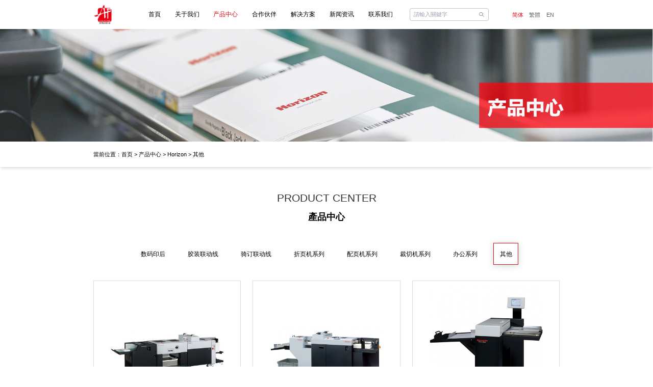

--- FILE ---
content_type: text/html; charset=utf-8
request_url: https://www.afs16.com/list_29/
body_size: 8381
content:
<!DOCTYPE html>
<html lang="zh-cmn-Hans" class="html_cn">

<head><!-- Google Tag Manager -->
<script>(function(w,d,s,l,i){w[l]=w[l]||[];w[l].push({'gtm.start':
new Date().getTime(),event:'gtm.js'});var f=d.getElementsByTagName(s)[0],
j=d.createElement(s),dl=l!='dataLayer'?'&l='+l:'';j.async=true;j.src=
'https://www.googletagmanager.com/gtm.js?id='+i+dl;f.parentNode.insertBefore(j,f);
})(window,document,'script','dataLayer','GTM-KWV7GNR4');</script>
<!-- End Google Tag Manager -->
<meta name="google-site-verification" content="bAAY5qKhbKoJ6-oNc5fRvtq8r0LSGxyfSBa9GxV2L9w" />
<meta name="google-site-verification" content="ZxZ2eWRYFAoQa8DP59I_jSeNZdHqWoy-9YWl1cocgis" />
  <meta charset="utf-8" />
  <title>其他-好利印</title>
  <meta name="keywords" content="" />
<meta name="description" content="作为一家港资企业，好利印科技的总部设在香港，并在深圳，北京及上海等地设有直属公司及办事处。拥有经验丰富和技术扎实的团队及遍布全国销售网络。 以优秀产品，高度产品整合能力，系统的培训指导服务及对行业发展的洞悉能力等，尽心尽力为客户提供当前企业发展所需的战略和全方位服务。与客户一起深耕市场，脚踏实地迎接印刷业的洗牌式冲击。" />
<meta http-equiv="X-UA-Compatible" content="IE=edge,chrome=1" />
<meta name="viewport" content="width=device-width, initial-scale=1,maximum-scale=1,minimum-scale=1,user-scalable=no,shrink-to-fit=no" />
<meta name="renderer" content="webkit|ie-comp|ie-stand" />
<link rel="icon" type="image/png"  href="/static/upload/image/20230315/1678850499456626.png" />
<!-- <link href="/static/css/font.css" rel="stylesheet" type="text/css" /> -->
<link href="/static/css/output.css" rel="stylesheet" type="text/css" />
<!-- <link href="/static/css/public-c.css" rel="stylesheet" type="text/css" /> -->
<link href="/static/css/slick.css" rel="stylesheet" type="text/css" />
<!-- <link href="/static/css/public.css?v=942" rel="stylesheet" type="text/css"> -->
<!-- <link href="/static/css/fix.css?v=3021" rel="stylesheet" type="text/css" /> -->
<link href="/static/css/phone.css?v=1241" rel="stylesheet" type="text/css">
<link href="/static/css/fix.css?v=2594" rel="stylesheet" type="text/css">
<link href="/static/css/lg_cn.css?v=749" rel="stylesheet" type="text/css">
<script type="text/javascript" src="/static/js/jquery.min.js"></script>
<script type="text/javascript" src="/static/js/fix.js"></script>

<!-- <script src="/static/js/swiper-4.3.3.min.js"></script> -->
<!--[if lt IE 9]>
  <script src="https://cdn.jsdelivr.net/npm/html5shiv@3.7.3/dist/html5shiv.min.js"></script>
  <script src="https://cdn.jsdelivr.net/npm/respond.js@1.4.2/dest/respond.min.js"></script>
<![endif]-->
<!-- last update 2024-04-18 11:33:25 --><link href="https://ssl.youfindonline.info/cdn/iframe/fcj.go.css?class=yfContent&background=fff" rel="stylesheet" /><link rel="canonical" href="https://www.afs16.com/list_29/" /><!--<script type="text/plain">/*
array (
  'last_update' => '2024-04-18 11:33:25',
  'request_uri' => '/list_29/',
  'renderTime' => '2026-01-22 23:18:16',
  'info' => '[base64]',
  'memory_get_peak_usage' => 6291456,
)
*/</script>--></head>

<body class="body_product body_29 body_p_14"><!-- Google Tag Manager (noscript) -->
<noscript><iframe src="https://www.googletagmanager.com/ns.html?id=GTM-KWV7GNR4"
height="0" width="0" style="display:none;visibility:hidden"></iframe></noscript>
<!-- End Google Tag Manager (noscript) -->
  <div id="header" class="xs:py-4">
  <div class="container mx-auto flex items-center justify-between">
    <div class="weblogo flex-shrink-0 flex-grow-0">
      <a href="/"><img alt="title" src="/static/upload/image/20230315/1678850532724916.png"  class="imgsharp h-20" / ></a>
    </div>
    <div class="xs:block hidden">
      <button id="nav-toggle" class="flex items-center rounded-3xl border border-gray-600 px-4 py-2 text-gray-500 hover:border-white hover:text-white">
        <svg class="h-5 w-5" viewbox="0 0 20 20" xmlns="http://www.w3.org/2000/svg">
          <title>Menu</title>
          <path d="M0 3h20v2H0V3zm0 6h20v2H0V9zm0 6h20v2H0v-2z"></path>
        </svg>
      </button>
    </div>
    <div class="xs:max-h-0 max-h-screen flex h-full w-full flex-grow justify-end ml-28" id="nav-content">
      <ul class="navbar jcb ml120 font-inherit flex flex-grow justify-end text-center">
        <li class=" text-center flex-grow">
          <a class="a0" href="/">首頁</a>
        </li>
        
        <li class="li dropdown flex-grow">
          <a class="a0  " href="/cn/about/">关于我们</a>
          <span class="caret absolute right-4 top-2 block h-5 w-5 bg-cyan-300 lg:hidden"></span>
          <div class="dropdown-menu">
            <ul class="sub">
              
              
              
            </ul>
          </div>
        </li>
        
        <li class="li dropdown flex-grow">
          <a class="a0   !text-color1 " href="/cn/products/">产品中心</a>
          <span class="caret absolute right-4 top-2 block h-5 w-5 bg-cyan-300 lg:hidden"></span>
          <div class="dropdown-menu">
            <ul class="sub">
              
              
              <li><a href="/cn/horizon/">Horizon</a></li>
              
              <li><a href="/cn/hunkeler/">Hunkeler</a></li>
              
              <li><a href="/cn/bacciottini/">Bacciottini</a></li>
              
              <li><a href="/cn/foliant/">Foliant</a></li>
              
              <li><a href="/cn/zechini/">Zechini</a></li>
              
              
            </ul>
          </div>
        </li>
        
        <li class="li dropdown flex-grow">
          <a class="a0  " href="/cn/partners/">合作伙伴</a>
          <span class="caret absolute right-4 top-2 block h-5 w-5 bg-cyan-300 lg:hidden"></span>
          <div class="dropdown-menu">
            <ul class="sub">
              
              
              
            </ul>
          </div>
        </li>
        
        <li class="li dropdown flex-grow">
          <a class="a0  " href="/cn/solutions/">解决方案</a>
          <span class="caret absolute right-4 top-2 block h-5 w-5 bg-cyan-300 lg:hidden"></span>
          <div class="dropdown-menu">
            <ul class="sub">
              
              
              
            </ul>
          </div>
        </li>
        
        <li class="li dropdown flex-grow">
          <a class="a0  " href="/cn/news/">新闻资讯</a>
          <span class="caret absolute right-4 top-2 block h-5 w-5 bg-cyan-300 lg:hidden"></span>
          <div class="dropdown-menu">
            <ul class="sub">
              
              
              <li><a href="/list_12/">公司动态</a></li>
              
              <li><a href="/list_13/">行业资讯</a></li>
              
              <li><a href="/cn/agents/">代理商信息</a></li>
              
              
            </ul>
          </div>
        </li>
        
        <li class="li dropdown flex-grow">
          <a class="a0  " href="/cn/contact/">联系我们</a>
          <span class="caret absolute right-4 top-2 block h-5 w-5 bg-cyan-300 lg:hidden"></span>
          <div class="dropdown-menu">
            <ul class="sub">
              
              
              
            </ul>
          </div>
        </li>
        
      </ul>
      <div class="rr item-center text-scolor-blue0 flex flex-shrink flex-grow-0 justify-end">
        <form action="/search/" method="get" class="border rounded-lg border-[#888] border-opacity-50 px-4 py-2 text-14 flex items-center justify-between">
          <input type="text" name="keyword" placeholder="請輸入關鍵字" class="bg-transparent outline-none text-color666">
          <button type="submit" class="fill-current text-[#888]"><svg xmlns="http://www.w3.org/2000/svg" class="h-6 w-6" fill="none" viewBox="0 0 24 24" stroke="currentColor" stroke-width="2">
              <path stroke-linecap="round" stroke-linejoin="round" d="M21 21l-6-6m2-5a7 7 0 11-14 0 7 7 0 0114 0z" />
            </svg></button>
        </form>
        <div class="flex items-center justify-center ml-24" id="chg_lang">
          <label for="toogleA" class="flex items-center cursor-pointer">
            <div class="mr-6 text-14 text-color666 hover:text-color1 font-medium"><a href="/cn/">简体</a></div>
            <div class="mr-6 text-14 text-color666 hover:text-color1 font-medium"><a href="/?p=/Do/area&lg=fan">繁體</a></div>
            <div class="mr-6 text-14 text-color666 hover:text-color1 font-medium"><a href="/en">EN</a></div>
            <!-- <div class="relative">
              <input id="toogleA" type="checkbox" class="sr-only" />
              <div class="bg w-16 h-7 bg-gray-400 rounded-full shadow-inner"></div>
              <div class="dot absolute w-10 h-10 bg-white rounded-full shadow -left-1 -top-2 transition"></div>
            </div> -->
          </label>
        </div>
      </div>
    </div>
  </div>
</div>
<script>
  $('#toogleA').change(function() {
    // this will contain a reference to the checkbox   
    if (this.checked) {
      document.location.href='/?p=/Do/area&lg=en'
    } else {
       
    }
});
  $("#header .dropdown-menu")
    .filter(function () {
      return $(this).find("li").size() == 0;
    })
    .remove();
  $("#header .dropdown").on({
    mouseenter: function () {
      if ($(".caret:visible").size() == 0) $(this).addClass("hover");
    },
    mouseleave: function () {
      if ($(".caret:visible").size() == 0) $(this).removeClass("hover");
    },
  });
  $(".caret").click(function () {
    $(this).parent().toggleClass("hover");
  });
  $("#nav-toggle").click(function (param) {
    $("#nav-content").toggleClass("xs:max-h-0");
    $("#nav-content").toggleClass("max-h-screen");
  });
</script>
<script>
  (function () {
    // return;
    //for zoom detection
    px_ratio =
      window.devicePixelRatio ||
      window.screen.availWidth / document.documentElement.clientWidth;
    // $(window).resize(function(){isZooming();});
    function isZooming() {
      var newPx_ratio =
        window.devicePixelRatio ||
        window.screen.availWidth / document.documentElement.clientWidth;
      if (newPx_ratio != px_ratio) {
        px_ratio = newPx_ratio;
        console.log("zooming");
        return true;
      } else {
        console.log("just resizing");
        return false;
      }
    }
    change();
    function change() {
      console.log(document.documentElement.clientWidth);
      // if(document.documentElement.clientWidth>1180||document.documentElement.clientWidth<992){return}
      if (document.documentElement.clientWidth <= 768) {
        document.documentElement.style.fontSize = "62.5%";
        return;
      }
      if (document.documentElement.clientWidth > 1680) {
        document.documentElement.style.fontSize = "62.5%";
        return;
      }
      if (isZooming()) {
        return;
      }
      document.documentElement.style.fontSize =
      (document.documentElement.clientWidth * 16 * 0.625) / 1680 + "px";
    }
    window.addEventListener("resize", change, false);
  })();
</script>
<script>
  $("#header .dropdown-menu")
    .filter(function () {
      return $(this).find("li").size() == 0;
    })
    .remove();
  $("#header .dropdown").on({
    mouseenter: function () {
      if ($(".caret:visible").size() == 0) $(this).addClass("hover");
    },
    mouseleave: function () {
      if ($(".caret:visible").size() == 0) $(this).removeClass("hover");
    },
  });
  $(".caret").click(function () {
    $(this).parent().toggleClass("hover");
  });
  $("#nav-toggle").click(function (param) {
    $("#nav-content").toggleClass("max-h-0");
    $("#nav-content").toggleClass("max-h-screen");
  });
</script>
  <div class="mx-auto relative z-[-1]">
    <div class="relative w-full text-center">
      
      <img alt="title" src="/static/upload/image/20220718/1658110152232733.jpg" class="bimg mx-auto w-full" / >
      
    </div>
  </div>
  <div class="crumbs shadow-md">
    <div class="container mx-auto py-9 text-14">
        當前位置：<a href="/">首页</a> <span>&gt;</span> <a href="/cn/products/">产品中心</a> <span>&gt;</span> <a href="/cn/horizon/">Horizon</a> <span>&gt;</span> <a href="/list_29/">其他</a>
    </div>
</div>
  <div class="productnav text-center">
    <div class="text-28 text-color333 mt-24">PRODUCT CENTER</div>
    <h1 class="text-24 my-4 font-semibold">產品中心</h1>
    <ul class="flex justify-center space-x-10 catimgs">
      
    </ul>
    <script>
      // $(".catimgs li").filter(function (params) {
      //   return $(this).data('sort')!=''
      // }).insertAfter('.catimgs li:eq(2)');
    </script>
    <!-- 子分類 -->

    
    <ul class="flex justify-center space-x-10">
      
    </ul>
    

    <!-- 子分類列表頁的子分類顯示 -->
    
    <ul class="flex justify-center space-x-10">
      
      <li>
        <a class=" border-transparent shadow-white border hover:border-color1  p-6  item group mt-16 block text-16" href="/list_23/" title="数码印后">数码印后</a>
      </li>
      
      <li>
        <a class=" border-transparent shadow-white border hover:border-color1  p-6  item group mt-16 block text-16" href="/list_24/" title="胶装联动线">胶装联动线</a>
      </li>
      
      <li>
        <a class=" border-transparent shadow-white border hover:border-color1  p-6  item group mt-16 block text-16" href="/list_25/" title="骑订联动线">骑订联动线</a>
      </li>
      
      <li>
        <a class=" border-transparent shadow-white border hover:border-color1  p-6  item group mt-16 block text-16" href="/list_26/" title="折页机系列">折页机系列</a>
      </li>
      
      <li>
        <a class=" border-transparent shadow-white border hover:border-color1  p-6  item group mt-16 block text-16" href="/list_27/" title="配页机系列">配页机系列</a>
      </li>
      
      <li>
        <a class=" border-transparent shadow-white border hover:border-color1  p-6  item group mt-16 block text-16" href="/list_28/" title="裁切机系列">裁切机系列</a>
      </li>
      
      <li>
        <a class=" border-transparent shadow-white border hover:border-color1  p-6  item group mt-16 block text-16" href="/list_31/" title="办公系列">办公系列</a>
      </li>
      
      <li>
        <a class="border-color1 cshadow2 border hover:border-color1  p-6  item group mt-16 block text-16" href="/list_29/" title="其他">其他</a>
      </li>
      
    </ul>
    
  </div>
  <div class="thelist container mx-auto mt-20 mb-20 divide-y-2 divide-gray-200">
    <div class="items grid grid-cols-3 -mt-10 gap-x-12 xs:grid-cols-2 xs:gap-x-[1rem]">
      
      <a href="/list_29/274.html" class="item group text-center mt-6">
        <div class="flex items-center justify-center border border-colorddd aspect-w-1 aspect-h-1 w-full ">
         <div class="flex justify-center items-center p-16">
          <img src="/runtime/image/w370_h_1667544077555552.jpg" class="w-full h-auto max-w-[37rem] max-h-[37rem]" alt="RD-N4055 滚筒式模切系统" />
         </div>
        </div>
        <h3 class="py-6 text-20">RD-N4055 滚筒式模切系统</h3>
      </a>
      
      <a href="/list_29/280.html" class="item group text-center mt-6">
        <div class="flex items-center justify-center border border-colorddd aspect-w-1 aspect-h-1 w-full ">
         <div class="flex justify-center items-center p-16">
          <img src="/runtime/image/w370_h_1667543926604774.jpg" class="w-full h-auto max-w-[37rem] max-h-[37rem]" alt="滚筒式模切系统 RD-3346" />
         </div>
        </div>
        <h3 class="py-6 text-20">滚筒式模切系统 RD-3346</h3>
      </a>
      
      <a href="/list_29/288.html" class="item group text-center mt-6">
        <div class="flex items-center justify-center border border-colorddd aspect-w-1 aspect-h-1 w-full ">
         <div class="flex justify-center items-center p-16">
          <img src="/runtime/image/w370_h_1667543833187840.jpg" class="w-full h-auto max-w-[37rem] max-h-[37rem]" alt="压痕机 CRS-36" />
         </div>
        </div>
        <h3 class="py-6 text-20">压痕机 CRS-36</h3>
      </a>
      
      <a href="/list_29/287.html" class="item group text-center mt-6">
        <div class="flex items-center justify-center border border-colorddd aspect-w-1 aspect-h-1 w-full ">
         <div class="flex justify-center items-center p-16">
          <img src="/runtime/image/w370_h_1667543713147758.jpg" class="w-full h-auto max-w-[37rem] max-h-[37rem]" alt="压痕机 CRB-160" />
         </div>
        </div>
        <h3 class="py-6 text-20">压痕机 CRB-160</h3>
      </a>
      
      <a href="/list_29/281.html" class="item group text-center mt-6">
        <div class="flex items-center justify-center border border-colorddd aspect-w-1 aspect-h-1 w-full ">
         <div class="flex justify-center items-center p-16">
          <img src="/runtime/image/w370_h_1667544495678570.jpg" class="w-full h-auto max-w-[37rem] max-h-[37rem]" alt="高速高质量打孔机VP66/VP53" />
         </div>
        </div>
        <h3 class="py-6 text-20">高速高质量打孔机VP66/VP53</h3>
      </a>
      
      <a href="/list_29/435.html" class="item group text-center mt-6">
        <div class="flex items-center justify-center border border-colorddd aspect-w-1 aspect-h-1 w-full ">
         <div class="flex justify-center items-center p-16">
          <img src="/runtime/image/w370_h_1667544338460638.jpg" class="w-full h-auto max-w-[37rem] max-h-[37rem]" alt="和纸线订机 TKN-9" />
         </div>
        </div>
        <h3 class="py-6 text-20">和纸线订机 TKN-9</h3>
      </a>
      
    </div>
  </div>
  <div class="container mt-20 mb-40 text-center">
    <div id="pagelist"><!-- 分頁 -->

   <nav aria-label="page navigation" class="my-4">
     <div class="pagination justify-content-center">
     	<a class="page-item page-link inline-block mx-2 py-3 px-4 text-18 border border-gray-300" href="/list_29/">首頁</a>
     	<a class="page-item page-link inline-block mx-2 py-3 px-4 text-18 border border-gray-300" href="javascript:;">上一頁</a>
      	<a href="/list_29/" class="page-num page-num-current">1</a><!-- 數字條，小屏幕時自動隱藏-->
      	<a class="page-item page-link inline-block mx-2 py-3 px-4 text-18 border border-gray-300" href="javascript:;">下一頁</a>
      	<a class="page-item page-link inline-block mx-2 py-3 px-4 text-18 border border-gray-300" href="/list_29/">尾頁</a>
     </div>
   </nav>	
</div>
  </div>
  <div id="footer">
  <div id="ftcontact" class="pt-16 pb-28">
    <div class="container mx-auto">
      <div class="ttl py-4 text-center">
        <p class="mb-0 uppercase leading-[1.1] text-color666 text-50">
          Contact US
        </p>
        <h2 class="mb-16 mt-4 text-color555 text-28">
          [&nbsp;&nbsp;&nbsp;&nbsp;聯繫我們&nbsp;&nbsp;&nbsp;&nbsp;]
        </h2>
      </div>
      <div class="adds flex items-center justify-between bg-white py-16 px-12">
        <div class="l w-[44rem] flex-shrink-0 flex-grow-0">
          <img alt="title" src="/static/images/map.jpg"  / >
        </div>
        <div class="r citycontactinfo max-w-[calc(100%-44rem)] flex-1 pl-28">
          <div class="hdl__2 mb-4"></div>
          <div class="slick-slider">
            
            <div class="slick-slide">
              <div class="dottext hidden">香港</div>
              <dl class="contactinfo">
                
                <dt>地址/ADDRESS</dt>
                <dd>香港九龍灣宏照道 11 號寶隆中心 A 座 7 樓 03 室</dd>
                 
                <dt>電話/TEL</dt>
                <dd>00852 2566 6900</dd>
                 
                <dt>傳真/FAX</dt>
                <dd>00852-2566 6525</dd>
                
              </dl>
            </div>
            
            <div class="slick-slide">
              <div class="dottext hidden">深圳</div>
              <dl class="contactinfo">
                
                <dt>地址/ADDRESS</dt>
                <dd>深圳市寶安區71區留仙二路D地段F棟新東興商務中心六樓616室</dd>
                 
                <dt>電話/TEL</dt>
                <dd>0755-26902013</dd>
                 
                <dt>傳真/FAX</dt>
                <dd>0755-86015770</dd>
                
              </dl>
            </div>
            
            <div class="slick-slide">
              <div class="dottext hidden">北京</div>
              <dl class="contactinfo">
                
                <dt>地址/ADDRESS</dt>
                <dd>北京經濟技術開發區隆慶街18號安快創業谷1號樓A座215A室</dd>
                 
                <dt>電話/TEL</dt>
                <dd>010-67860847</dd>
                 
                <dt>傳真/FAX</dt>
                <dd>010-67860847</dd>
                
              </dl>
            </div>
            
            <div class="slick-slide">
              <div class="dottext hidden">上海</div>
              <dl class="contactinfo">
                
                <dt>地址/ADDRESS</dt>
                <dd>上海市靜安區河南北路485號銀歷大廈1503室</dd>
                 
                <dt>電話/TEL</dt>
                <dd>186 8205 3219</dd>
                 
                <dt>傳真/FAX</dt>
                <dd>021-52380258</dd>
                
              </dl>
            </div>
            
            <div class="slick-slide">
              <div class="dottext hidden">鄭州</div>
              <dl class="contactinfo">
                
                <dt>地址/ADDRESS</dt>
                <dd>河南省鄭州市金水區東風路東19號金城國際廣場6號樓西單元1404</dd>
                 
                <dt>電話/TEL</dt>
                <dd>18682056270</dd>
                 
              </dl>
            </div>
            
          </div>
        </div>
      </div>
    </div>
  </div>
  <!-- ftcontact end -->
  <div id="ftmsg" class="pt-12 pb-16">
    <div class="container mx-auto">
      <div class="ttl py-4 text-left">
        <p class="mb-0 uppercase leading-[1.1] text-color666 text-50">
          message to us
        </p>
        <h2 class="mb-12 mt-4 text-color555 text-28">
          給我們留言，我們將在24小時內與您聯繫
        </h2>
      </div>
      <div class="flex items-center justify-between pb-12">
        <div class="l w-1/2 flex-shrink-0 flex-grow-0">
          <div class="formarea">
            <form action="/message/" method="post" class="msg_form remark flex w-full flex-wrap justify-between gap-x-10 text-16">
              <input name="contacts" class="frm_ipt ipt_name mb-10 min-w-[60%] flex-1 border border-gray-400 bg-white py-2 px-6 outline-none placeholder:text-gray-400" type="text" placeholder="您的姓名" require />
              <input name="iptcompany" class="frm_ipt ipt_iptcompany mb-10 min-w-[60%] flex-1 border border-gray-400 bg-white py-2 px-6 outline-none placeholder:text-gray-400" type="text" placeholder="貴公司名稱" require />
              <input name="mobile" class="frm_ipt ipt_phone mb-10 min-w-[60%] flex-1 border border-gray-400 bg-white py-2 px-6 outline-none placeholder:text-gray-400" type="text" placeholder="您的電話" require />
              <input name="email" class="frm_ipt ipt_email mb-10 min-w-[60%] flex-1 border border-gray-400 bg-white py-2 px-6 outline-none placeholder:text-gray-400" type="text" placeholder="E-mail" />
              <textarea name="content" class="frm_ipt ipt_content mb-10 min-w-[94%] flex-1 border border-gray-400 bg-white py-2 px-6 outline-none placeholder:text-gray-400" rows="5" placeholder="需求：請將您的需求寫在此處，我們將在第一時間與您聯繫！"></textarea>
              <div class="flex max-w-[94%] justify-end">
                <input name="submit" class="ipt_submit mb-10 inline-block flex-1 flex-shrink-0 flex-grow-0 cursor-pointer self-end whitespace-nowrap border-2 border-transparent bg-color1 py-3 px-16 font-semibold !text-white outline-none text-24 placeholder:text-gray-400" type="submit" value="立即提交" />
              </div>
            </form>
          </div>
        </div>
        <div class="r flex-1 pl-28">
          <div class="ftnav">
            <ul class="ul1">
                            <li class="li1">
                
                <a href="/aboutus/" class="a0">關於我們</a>
                
                <span class="caret absolute right-4 top-2 block h-5 w-5 bg-cyan-300 lg:hidden"></span>
                <div class="dropdown-menu">
                  <ul class="ul2">
                      
                  </ul>
                </div>
              </li>
                            <li class="li1">
                
                <a href="/products/" class="a0">產品中心</a>
                
                <span class="caret absolute right-4 top-2 block h-5 w-5 bg-cyan-300 lg:hidden"></span>
                <div class="dropdown-menu">
                  <ul class="ul2">
                      
                  </ul>
                </div>
              </li>
                            <li class="li1">
                
                <a href="/news/" class="a0">新聞資訊</a>
                
                <span class="caret absolute right-4 top-2 block h-5 w-5 bg-cyan-300 lg:hidden"></span>
                <div class="dropdown-menu">
                  <ul class="ul2">
                      
                  </ul>
                </div>
              </li>
                            <li class="li1">
                
                <a href="/solutions/" class="a0">解決方案</a>
                
                <span class="caret absolute right-4 top-2 block h-5 w-5 bg-cyan-300 lg:hidden"></span>
                <div class="dropdown-menu">
                  <ul class="ul2">
                      
                  </ul>
                </div>
              </li>
                          </ul>
          </div>
          <div class="ftinfo2 pt-7">
            <div class="flex items-end justify-start space-x-20 space-y-20">
              <div class="qr bg-[#838383] p-4 text-center text-white">
                <img alt="title" src="/static/upload/image/20230327/1679881278227552.jpg" class="mb-4 h-48 w-48" / >
                <span class="text-14">微信公眾號</span>
              </div>
              <div class="social flex w-[18.2rem] flex-wrap justify-between space-y-16 text-left">
                <a href="https://www.facebook.com/AFSAFSHK/" target="_blank" class="sa1 block basis-full" rel="external nofollow"><img alt="title" src="/static/images/facebook.png"  / ></a>
                <a href="https://shop171437322dd34.1688.com/?spm=a261b.12309193.0.0.2199499dlgaXJS" class="sa2 block flex-grow-0 text-center" target="_blank" rel="external nofollow">
                  <img alt="title" src="/static/images/1688.png" class="mx-auto mb-6 block" / >
                  <span>阿里巴巴店鋪</span>
                </a>
                <a href="https://v.douyin.com/2FJxAkC/" class="sa2 mr-5 flex-grow-0 text-center" target="_blank" rel="external nofollow">
                  <img alt="title" src="/static/images/douyin.png" class="mx-auto mb-6 block" / >
                  <span>抖音號</span>
                </a>
              </div>
            </div>
          </div>
        </div>
      </div>
    </div>
  </div>
  <div class="copyright bg-[#030303] py-12 text-center text-color999 text-14">
    © 2023好利印科技（深圳）有限公司 All rights reserved
    <div>
      <a href="https://beian.miit.gov.cn/" target="_blank" rel="external nofollow">粤ICP备16056549号</a>
    </div>
  </div>
</div>
<script src="/static/js/jquery.imagesloaded.js"></script>
<script src="/static/js/slick.min.js"></script>
<script>
  // (function repeatpart() {
  //   $("[repeat]").each(function (i) {
  //     var times = $(this).attr("repeat");
  //     // alert(times)
  //     var html = $(this).prop("outerHTML");
  //     $(this).parent().html(html.repeat(times)).addClass("repeated");
  //   });
  //   $(".repeated").each(function (i) {
  //     $(this)
  //       .children()
  //       .each(function (ii) {
  //         $(this).html(function (iii, a) {
  //           // console.log(a.replace("@n@", ii + 1));
  //           return a.replace(/@n@/ig, ii + 1);
  //           return a.replace(/@i@/ig, ii);
  //         });
  //       });
  //   });
  // })();
  // $(".img img").error(function () {
  //   $(this).attr("src", "/static/images/nopic.png");
  // });
  $(".txt .sinfo").text(function (i, a) {
    return a.replace(/\s/gi, "");
  });
  if ($(".snav").size() == 1) {
    $(".bn .txt").addClass("-translate-y-6");
  }
  if ($(".citycontactinfo").size() > 1) {
    // alert()
    $(".citycontactinfo").last().remove();
  }
  $(".citycontactinfo .slick-slider").slick({
    infinite: false,
    dots: true,
    speed: 500,
    slidesToShow: 1,
    slidesToScroll: 1,
    fade: true,
    arrows: true,
    autoplay: false,
    autoplaySpeed: 4000,
    draggable: true,
    // lazyLoad: "ondemand",
    prevArrow: $(".bnpn.prev"),
    nextArrow: $(".bnpn.next"),
    lazyLoad: "ondemand",
    adaptiveHeight: false,
    pauseOnHover: false,
    waitForAnimate: false,
    appendDots: ".citycontactinfo .hdl__2",
    customPaging: function (slider, i) {
      var s = slider.$slides.eq(i).find(".dottext").html();
      // console.log(s);
      return $("<span class='bndots' />").html(s);
      // return "";
    },
  });
</script>
<script>
  $(".jsremovespace").text(function (i, a) {
    return a.replace(/\s/, "");
  });
  $(document).ready(function () {
    setTimeout(() => {
      $(".slick-dots li").not('.nohover li').on("mouseenter", function () {
        $(this)
          .parents(".container")
          .find(".slick-slider")
          .slick("goTo", $(this).index());
      });
    }, 3000);
  });
</script>
</body>

</html>

--- FILE ---
content_type: text/css
request_url: https://www.afs16.com/static/css/output.css
body_size: 13329
content:
/*! tailwindcss v3.0.23 | MIT License | https://tailwindcss.com*/*,:after,:before{box-sizing:border-box;border:0 solid #e5e7eb}:after,:before{--tw-content:""}html{line-height:1.5;-webkit-text-size-adjust:100%;-moz-tab-size:4;-o-tab-size:4;tab-size:4;font-family:Inter,sans-serif}body{margin:0;line-height:inherit}hr{height:0;color:inherit;border-top-width:1px}abbr:where([title]){-webkit-text-decoration:underline dotted;text-decoration:underline dotted}h1,h2,h3,h4,h5,h6{font-size:inherit;font-weight:inherit}a{color:inherit;text-decoration:inherit}b,strong{font-weight:bolder}code,kbd,pre,samp{font-family:ui-monospace,monospace;font-size:1em}small{font-size:80%}sub,sup{font-size:75%;line-height:0;position:relative;vertical-align:initial}sub{bottom:-.25em}sup{top:-.5em}table{text-indent:0;border-color:inherit;border-collapse:collapse}button,input,optgroup,select,textarea{font-family:inherit;font-size:100%;line-height:inherit;color:inherit;margin:0;padding:0}button,select{text-transform:none}[type=button],[type=reset],[type=submit],button{-webkit-appearance:button;background-color:initial;background-image:none}:-moz-focusring{outline:auto}:-moz-ui-invalid{box-shadow:none}progress{vertical-align:initial}::-webkit-inner-spin-button,::-webkit-outer-spin-button{height:auto}[type=search]{-webkit-appearance:textfield;outline-offset:-2px}::-webkit-search-decoration{-webkit-appearance:none}::-webkit-file-upload-button{-webkit-appearance:button;font:inherit}summary{display:list-item}blockquote,dd,dl,figure,h1,h2,h3,h4,h5,h6,hr,p,pre{margin:0}fieldset{margin:0}fieldset,legend{padding:0}menu,ol,ul{list-style:none;margin:0;padding:0}textarea{resize:vertical}input::-moz-placeholder,textarea::-moz-placeholder{opacity:1;color:#9ca3af}input:-ms-input-placeholder,textarea:-ms-input-placeholder{opacity:1;color:#9ca3af}input::placeholder,textarea::placeholder{opacity:1;color:#9ca3af}[role=button],button{cursor:pointer}:disabled{cursor:default}audio,canvas,embed,iframe,img,object,svg,video{display:block;vertical-align:middle}img,video{max-width:100%;height:auto}[hidden]{display:none}*{word-break:break-all}a{transition-property:all;transition-timing-function:cubic-bezier(.4,0,.2,1);transition-duration:.3s}a:hover{--tw-text-opacity:1;color:rgb(227 6 19/var(--tw-text-opacity))}pre{white-space:pre-wrap;word-wrap:break-word}*,:after,:before{--tw-translate-x:0;--tw-translate-y:0;--tw-rotate:0;--tw-skew-x:0;--tw-skew-y:0;--tw-scale-x:1;--tw-scale-y:1;--tw-pan-x: ;--tw-pan-y: ;--tw-pinch-zoom: ;--tw-scroll-snap-strictness:proximity;--tw-ordinal: ;--tw-slashed-zero: ;--tw-numeric-figure: ;--tw-numeric-spacing: ;--tw-numeric-fraction: ;--tw-ring-inset: ;--tw-ring-offset-width:0px;--tw-ring-offset-color:#fff;--tw-ring-color:#3b82f680;--tw-ring-offset-shadow:0 0 #0000;--tw-ring-shadow:0 0 #0000;--tw-shadow:0 0 #0000;--tw-shadow-colored:0 0 #0000;--tw-blur: ;--tw-brightness: ;--tw-contrast: ;--tw-grayscale: ;--tw-hue-rotate: ;--tw-invert: ;--tw-saturate: ;--tw-sepia: ;--tw-drop-shadow: ;--tw-backdrop-blur: ;--tw-backdrop-brightness: ;--tw-backdrop-contrast: ;--tw-backdrop-grayscale: ;--tw-backdrop-hue-rotate: ;--tw-backdrop-invert: ;--tw-backdrop-opacity: ;--tw-backdrop-saturate: ;--tw-backdrop-sepia: }.container{width:100%}@media (min-width:640px){.container{max-width:640px}}@media (min-width:768px){.container{max-width:768px}}@media (min-width:1024px){.container{max-width:1024px}}@media (min-width:1200px){.container{max-width:1200px}}@media (min-width:1536px){.container{max-width:1536px}}@media (min-width:1920px){.container{max-width:1920px}}:root{--bs-blue:#0d6efd;--bs-indigo:#6610f2;--bs-purple:#6f42c1;--bs-pink:#d63384;--bs-red:#dc3545;--bs-orange:#fd7e14;--bs-yellow:#ffc107;--bs-green:#198754;--bs-teal:#20c997;--bs-cyan:#0dcaf0;--bs-white:#fff;--bs-gray:#6c757d;--bs-gray-dark:#343a40;--bs-gray-100:#f8f9fa;--bs-gray-200:#e9ecef;--bs-gray-300:#dee2e6;--bs-gray-400:#ced4da;--bs-gray-500:#adb5bd;--bs-gray-600:#6c757d;--bs-gray-700:#495057;--bs-gray-800:#343a40;--bs-gray-900:#212529;--bs-primary:#0d6efd;--bs-secondary:#6c757d;--bs-success:#198754;--bs-info:#0dcaf0;--bs-warning:#ffc107;--bs-danger:#dc3545;--bs-light:#f8f9fa;--bs-dark:#212529;--bs-primary-rgb:13,110,253;--bs-secondary-rgb:108,117,125;--bs-success-rgb:25,135,84;--bs-info-rgb:13,202,240;--bs-warning-rgb:255,193,7;--bs-danger-rgb:220,53,69;--bs-light-rgb:248,249,250;--bs-dark-rgb:33,37,41;--bs-white-rgb:255,255,255;--bs-black-rgb:0,0,0;--bs-body-color-rgb:33,37,41;--bs-body-bg-rgb:255,255,255;--bs-font-sans-serif:system-ui,-apple-system,"Segoe UI",Roboto,"Helvetica Neue",Arial,"Noto Sans","Liberation Sans",sans-serif,"Apple Color Emoji","Segoe UI Emoji","Segoe UI Symbol","Noto Color Emoji";--bs-font-monospace:SFMono-Regular,Menlo,Monaco,Consolas,"Liberation Mono","Courier New",monospace;--bs-gradient:linear-gradient(180deg,#ffffff26,#fff0);--bs-body-font-family:var(--bs-font-sans-serif);--bs-body-font-size:1rem;--bs-body-font-weight:400;--bs-body-line-height:1.5;--bs-body-color:#212529;--bs-body-bg:#fff}.form-control[type=file]{overflow:hidden}.form-control[type=file]:not(:disabled):not([readonly]){cursor:pointer}.form-control:focus{box-shadow:0 0 0 1px #2563eb}.form-control::-webkit-file-upload-button{color:#212529;background-color:#e9ecef}.form-control::file-selector-button{padding:.375rem .75rem;margin:-.375rem -.75rem;-webkit-margin-end:.75rem;margin-inline-end:.75rem;color:#212529;background-color:#e9ecef;pointer-events:none;border:0 solid;border-color:inherit;border-inline-end-width:1px;border-radius:0;transition:color .15s ease-in-out,background-color .15s ease-in-out,border-color .15s ease-in-out,box-shadow .15s ease-in-out}.form-control:hover:not(:disabled):not([readonly])::file-selector-button{background-color:#dde0e3}.form-control::-webkit-file-upload-button{padding:.375rem .75rem;margin:-.375rem -.75rem;-webkit-margin-end:.75rem;margin-inline-end:.75rem;color:#374151;background-color:#f3f4f6;pointer-events:none;border:0 solid;border-color:inherit;border-inline-end-width:1px;border-radius:0;-webkit-transition:color .15s ease-in-out,background-color .15s ease-in-out,border-color .15s ease-in-out,box-shadow .15s ease-in-out;transition:color .15s ease-in-out,background-color .15s ease-in-out,border-color .15s ease-in-out,box-shadow .15s ease-in-out}.form-control:hover:not(:disabled):not([readonly])::-webkit-file-upload-button{background-color:#dde0e3}.btn-check:disabled+.btn,.btn-check[disabled]+.btn{pointer-events:none;filter:none;opacity:.65}.form-floating>.form-control{height:calc(3.5rem + 2px);line-height:1.25;padding:1rem .75rem}.form-floating>.form-control::-moz-placeholder{color:#0000}.form-floating>.form-control:-ms-input-placeholder{color:#0000}.form-floating>.form-control::placeholder{color:#0000}.form-floating>.form-control:focus{padding-top:1.625rem;padding-bottom:.625rem}.form-floating>.form-control:not(:-moz-placeholder-shown){padding-top:1.625rem;padding-bottom:.625rem}.form-floating>.form-control:not(:-ms-input-placeholder){padding-top:1.625rem;padding-bottom:.625rem}.form-floating>.form-control:not(:placeholder-shown){padding-top:1.625rem;padding-bottom:.625rem}.form-floating>.form-control:-webkit-autofill{padding-top:1.625rem;padding-bottom:.625rem}.form-floating>.form-control:focus~label{opacity:.65;transform:scale(.85) translateY(-.5rem) translateX(.15rem)}.form-floating>.form-control:not(:-moz-placeholder-shown)~label{opacity:.65;transform:scale(.85) translateY(-.5rem) translateX(.15rem)}.form-floating>.form-control:not(:-ms-input-placeholder)~label{opacity:.65;transform:scale(.85) translateY(-.5rem) translateX(.15rem)}.form-floating>.form-control:not(:placeholder-shown)~label{opacity:.65;transform:scale(.85) translateY(-.5rem) translateX(.15rem)}.input-group>.form-control,.input-group>.form-select{width:1%}.input-group>.form-control:focus,.input-group>.form-select:focus{z-index:3}.input-group .btn{position:relative;z-index:2}.input-group .btn:focus{z-index:3}.input-group.has-validation>.dropdown-toggle:nth-last-child(n+4),.input-group.has-validation>:nth-last-child(n+3):not(.dropdown-toggle):not(.dropdown-menu),.input-group:not(.has-validation)>.dropdown-toggle:nth-last-child(n+3),.input-group:not(.has-validation)>:not(:last-child):not(.dropdown-toggle):not(.dropdown-menu){border-top-right-radius:0;border-bottom-right-radius:0}.input-group>:not(:first-child):not(.dropdown-menu):not(.valid-tooltip):not(.valid-feedback):not(.invalid-tooltip):not(.invalid-feedback){margin-left:-1px;border-top-left-radius:0;border-bottom-left-radius:0}.valid-feedback{display:none;width:100%;margin-top:.25rem;font-size:.875em;color:#198754}.is-valid~.valid-feedback,.is-valid~.valid-tooltip,.was-validated :valid~.valid-feedback{display:block}.form-control.is-valid,.was-validated .form-control:valid{border-color:#198754;padding-right:calc(1.5em + .75rem);background-image:url("data:image/svg+xml;charset=utf-8,%3Csvg xmlns='http://www.w3.org/2000/svg' viewBox='0 0 8 8'%3E%3Cpath fill='%23198754' d='M2.3 6.73.6 4.53c-.4-1.04.46-1.4 1.1-.8l1.1 1.4 3.4-3.8c.6-.63 1.6-.27 1.2.7l-4 4.6c-.43.5-.8.4-1.1.1z'/%3E%3C/svg%3E");background-repeat:no-repeat;background-position:right calc(.375em + .1875rem) center;background-size:calc(.75em + .375rem) calc(.75em + .375rem)}.form-control.is-valid:focus,.was-validated .form-control:valid:focus{border-color:#198754;box-shadow:0 0 0 .25rem #19875440}.was-validated textarea.form-control:valid,textarea.form-control.is-valid{padding-right:calc(1.5em + .75rem);background-position:top calc(.375em + .1875rem) right calc(.375em + .1875rem)}.form-select.is-valid{border-color:#198754}.form-select.is-valid:not([multiple]):not([size]),.form-select.is-valid:not([multiple])[size="1"]{padding-right:4.125rem;background-image:url("data:image/svg+xml;charset=utf-8,%3Csvg xmlns='http://www.w3.org/2000/svg' viewBox='0 0 16 16'%3E%3Cpath fill='none' stroke='%23343a40' stroke-linecap='round' stroke-linejoin='round' stroke-width='2' d='m2 5 6 6 6-6'/%3E%3C/svg%3E"),url("data:image/svg+xml;charset=utf-8,%3Csvg xmlns='http://www.w3.org/2000/svg' viewBox='0 0 8 8'%3E%3Cpath fill='%23198754' d='M2.3 6.73.6 4.53c-.4-1.04.46-1.4 1.1-.8l1.1 1.4 3.4-3.8c.6-.63 1.6-.27 1.2.7l-4 4.6c-.43.5-.8.4-1.1.1z'/%3E%3C/svg%3E");background-position:right .75rem center,center right 2.25rem;background-size:16px 12px,calc(.75em + .375rem) calc(.75em + .375rem)}.form-select.is-valid:focus{border-color:#198754;box-shadow:0 0 0 .25rem #19875440}.form-check-input.is-valid{border-color:#198754}.form-check-input.is-valid:checked{background-color:#198754}.form-check-input.is-valid:focus{box-shadow:0 0 0 .25rem #19875440}.form-check-input.is-valid~.form-check-label{color:#198754}.form-check-inline .form-check-input~.valid-feedback{margin-left:.5em}.input-group .form-control.is-valid,.input-group .form-select.is-valid,.was-validated .input-group .form-control:valid,.was-validated .input-group .form-select:valid{z-index:1}.input-group .form-control.is-valid:focus,.input-group .form-select.is-valid:focus,.was-validated .input-group .form-control:valid:focus,.was-validated .input-group .form-select:valid:focus{z-index:3}.invalid-feedback{display:none;width:100%;margin-top:.25rem;font-size:.875em;color:#dc3545}.is-invalid~.invalid-feedback,.is-invalid~.invalid-tooltip,.was-validated :invalid~.invalid-feedback{display:block}.form-control.is-invalid,.was-validated .form-control:invalid{border-color:#dc3545;padding-right:calc(1.5em + .75rem);background-image:url("data:image/svg+xml;charset=utf-8,%3Csvg xmlns='http://www.w3.org/2000/svg' width='12' height='12' fill='none' stroke='%23dc3545'%3E%3Ccircle cx='6' cy='6' r='4.5'/%3E%3Cpath stroke-linejoin='round' d='M5.8 3.6h.4L6 6.5z'/%3E%3Ccircle cx='6' cy='8.2' r='.6' fill='%23dc3545' stroke='none'/%3E%3C/svg%3E");background-repeat:no-repeat;background-position:right calc(.375em + .1875rem) center;background-size:calc(.75em + .375rem) calc(.75em + .375rem)}.form-control.is-invalid:focus,.was-validated .form-control:invalid:focus{border-color:#dc3545;box-shadow:0 0 0 .25rem #dc354540}.was-validated textarea.form-control:invalid,textarea.form-control.is-invalid{padding-right:calc(1.5em + .75rem);background-position:top calc(.375em + .1875rem) right calc(.375em + .1875rem)}.form-select.is-invalid{border-color:#dc3545}.form-select.is-invalid:not([multiple]):not([size]),.form-select.is-invalid:not([multiple])[size="1"]{padding-right:4.125rem;background-image:url("data:image/svg+xml;charset=utf-8,%3Csvg xmlns='http://www.w3.org/2000/svg' viewBox='0 0 16 16'%3E%3Cpath fill='none' stroke='%23343a40' stroke-linecap='round' stroke-linejoin='round' stroke-width='2' d='m2 5 6 6 6-6'/%3E%3C/svg%3E"),url("data:image/svg+xml;charset=utf-8,%3Csvg xmlns='http://www.w3.org/2000/svg' width='12' height='12' fill='none' stroke='%23dc3545'%3E%3Ccircle cx='6' cy='6' r='4.5'/%3E%3Cpath stroke-linejoin='round' d='M5.8 3.6h.4L6 6.5z'/%3E%3Ccircle cx='6' cy='8.2' r='.6' fill='%23dc3545' stroke='none'/%3E%3C/svg%3E");background-position:right .75rem center,center right 2.25rem;background-size:16px 12px,calc(.75em + .375rem) calc(.75em + .375rem)}.form-select.is-invalid:focus{border-color:#dc3545;box-shadow:0 0 0 .25rem #dc354540}.form-check-input.is-invalid{border-color:#dc3545}.form-check-input.is-invalid:checked{background-color:#dc3545}.form-check-input.is-invalid:focus{box-shadow:0 0 0 .25rem #dc354540}.form-check-input.is-invalid~.form-check-label{color:#dc3545}.form-check-inline .form-check-input~.invalid-feedback{margin-left:.5em}.input-group .form-control.is-invalid,.input-group .form-select.is-invalid,.was-validated .input-group .form-control:invalid,.was-validated .input-group .form-select:invalid{z-index:2}.input-group .form-control.is-invalid:focus,.input-group .form-select.is-invalid:focus,.was-validated .input-group .form-control:invalid:focus,.was-validated .input-group .form-select:invalid:focus{z-index:3}.btn-check:focus+.btn,.btn:focus{outline:0;box-shadow:none}.btn-check:active+.btn,.btn-check:active+.btn:focus,.btn-check:checked+.btn,.btn-check:checked+.btn:focus,.btn.active,.btn.active:focus,.btn:active,.btn:active:focus{box-shadow:none}.fade{transition:opacity .15s linear}.fade:not(.show){opacity:0}.collapse:not(.show){display:none}.dropdown-menu{z-index:1000}.dropdown-item.active,.dropdown-item:active{color:#1f2937;-webkit-text-decoration:none;text-decoration:none;background-color:#0d6efd}.dropdown-item:disabled{color:#adb5bd;pointer-events:none;background-color:initial}.dropdown-menu.show{display:block}.dropdown-menu-dark .dropdown-item.active,.dropdown-menu-dark .dropdown-item:active{color:#fff;background-color:#0d6efd}.dropdown-menu-dark .dropdown-item.disabled,.dropdown-menu-dark .dropdown-item:disabled{color:#adb5bd}.nav-tabs .nav-item.show .nav-link,.nav-tabs .nav-link.active{color:#2563eb;border-color:#2563eb}.nav-tabs .dropdown-menu{margin-top:-1px;border-top-left-radius:0;border-top-right-radius:0}.nav-pills .nav-link.active,.nav-pills .show>.nav-link{background:#2563eb;color:#fff;box-shadow:0 4px 6px -1px #0000001a,0 2px 4px -1px #0000000f}.nav-pills.menu-sidebar .nav-link.active{color:#1266f1;font-weight:600;border-left:.125rem solid #1266f1}.tab-content>.active{display:block}.navbar-expand .navbar-nav .dropdown-menu{position:absolute}.navbar-light .navbar-nav .nav-link.active,.navbar-light .navbar-nav .show>.nav-link{color:#000000e6}.navbar-dark .navbar-nav .nav-link.active,.navbar-dark .navbar-nav .show>.nav-link{color:#fff}.modal{z-index:1055}.modal-dialog{margin:.5rem}.modal.fade .modal-dialog{transition:transform .3s ease-out;transform:translateY(-50px)}.modal.show .modal-dialog{transform:none}.modal.modal-static .modal-dialog{transform:scale(1.02)}.modal-dialog-scrollable .modal-content{max-height:100%;overflow:hidden}.modal-dialog-scrollable .modal-body{overflow-y:auto}.modal-backdrop.fade{opacity:0}.modal-backdrop.show{opacity:.5}.modal-header .btn-close{padding:.5rem;margin:-.5rem -.5rem -.5rem auto}.modal-body{flex:1 1 auto}.modal-fullscreen .modal-content{height:100%;border:0;border-radius:0}.modal-fullscreen .modal-header{border-radius:0}.modal-fullscreen .modal-body{overflow-y:auto}.modal-fullscreen .modal-footer{border-radius:0}.tooltip.show{opacity:1}.carousel-item.active{display:block}.active.carousel-item-end{transform:translateX(100%)}.active.carousel-item-start{transform:translateX(-100%)}.carousel-fade .carousel-item.active{z-index:1;opacity:1}.carousel-fade .active.carousel-item-end,.carousel-fade .active.carousel-item-start{z-index:0;opacity:0;transition:opacity 0s .6s}.carousel-indicators .active{opacity:1}.offcanvas-backdrop.fade{opacity:0}.offcanvas-backdrop.show{opacity:.5}.offcanvas.show{transform:none}.clearfix:after{display:block;clear:both;content:""}.animation.infinite{-webkit-animation-iteration-count:infinite;animation-iteration-count:infinite}.ripple-wave.active{transform:scale(1);opacity:0}.btn .ripple-wave{background-image:radial-gradient(circle,#fff3 0,#ffffff4d 40%,#fff6 50%,#ffffff80 60%,#fff0 70%)}.datepicker-cell:not(.disabled):not(.selected):hover .datepicker-cell-content{background-color:#d3d3d3}.datepicker-cell.selected .datepicker-cell-content{background-color:#2979ff;color:#fff}.datepicker-cell:not(.selected).focused .datepicker-cell-content{background-color:#eee}.datepicker-cell.focused .datepicker-cell-content.selected{background-color:#2979ff}.timepicker-current.active,.timepicker-mode-wrapper.active{opacity:1}.timepicker-time-tips-hours.active,.timepicker-time-tips-inner.active,.timepicker-time-tips-minutes.active{color:#fff;background-color:#2979ff;font-weight:400}.timepicker-time-tips.active{color:#fff}.timepicker-hour-mode.active,.timepicker-hour.active,.timepicker-minute.active{color:#fff;opacity:1}.timepicker-icon-down.active,.timepicker-icon-up.active,.timepicker-modal .fade.show{opacity:1}@media (prefers-reduced-motion:reduce){.form-control::file-selector-button{transition:none}.form-control::-webkit-file-upload-button{-webkit-transition:none;transition:none}.form-switch .form-check-input{transition:none}.form-range::-webkit-slider-thumb{-webkit-transition:none;transition:none}.form-range::-moz-range-thumb{-moz-transition:none;transition:none}.accordion-button:after,.carousel-control-next,.carousel-control-prev,.carousel-fade .active.carousel-item-end,.carousel-fade .active.carousel-item-start,.carousel-indicators [data-bs-target],.carousel-item,.collapsing,.collapsing.collapse-horizontal,.fade,.form-floating>label,.modal.fade .modal-dialog{transition:none}.spinner-border,.spinner-grow{-webkit-animation-duration:1.5s;animation-duration:1.5s}}@media (min-width:576px){.navbar-expand-sm{flex-wrap:nowrap;justify-content:flex-start}.navbar-expand-sm .navbar-nav{flex-direction:row}.navbar-expand-sm .navbar-nav .dropdown-menu{position:absolute}.navbar-expand-sm .navbar-nav .nav-link{padding-right:.5rem;padding-left:.5rem}.navbar-expand-sm .navbar-nav-scroll{overflow:visible}.navbar-expand-sm .navbar-collapse{display:flex!important;-ms-flex-basis:auto;flex-basis:auto}.navbar-expand-sm .navbar-toggler,.navbar-expand-sm .offcanvas-header{display:none}.navbar-expand-sm .offcanvas{position:inherit;bottom:0;z-index:1000;-ms-flex-grow:1;flex-grow:1;visibility:visible!important;background-color:initial;border-right:0;border-left:0;transition:none;transform:none}.navbar-expand-sm .offcanvas-bottom,.navbar-expand-sm .offcanvas-top{height:auto;border-top:0;border-bottom:0}.navbar-expand-sm .offcanvas-body{display:flex;-ms-flex-grow:0;flex-grow:0;padding:0;overflow-y:visible}.modal-dialog{max-width:500px;margin:1.75rem auto}.modal-dialog-scrollable{height:calc(100% - 3.5rem)}.modal-dialog-centered{min-height:calc(100% - 3.5rem)}.modal-sm{max-width:300px}.sticky-sm-top{position:-webkit-sticky;position:sticky;top:0;z-index:1020}}@media (min-width:768px){.navbar-expand-md{flex-wrap:nowrap;justify-content:flex-start}.navbar-expand-md .navbar-nav{flex-direction:row}.navbar-expand-md .navbar-nav .dropdown-menu{position:absolute}.navbar-expand-md .navbar-nav .nav-link{padding-right:.5rem;padding-left:.5rem}.navbar-expand-md .navbar-nav-scroll{overflow:visible}.navbar-expand-md .navbar-collapse{display:flex!important;-ms-flex-basis:auto;flex-basis:auto}.navbar-expand-md .navbar-toggler,.navbar-expand-md .offcanvas-header{display:none}.navbar-expand-md .offcanvas{position:inherit;bottom:0;z-index:1000;-ms-flex-grow:1;flex-grow:1;visibility:visible!important;background-color:initial;border-right:0;border-left:0;transition:none;transform:none}.navbar-expand-md .offcanvas-bottom,.navbar-expand-md .offcanvas-top{height:auto;border-top:0;border-bottom:0}.navbar-expand-md .offcanvas-body{display:flex;-ms-flex-grow:0;flex-grow:0;padding:0;overflow-y:visible}.sticky-md-top{position:-webkit-sticky;position:sticky;top:0;z-index:1020}}@media (min-width:992px){.navbar-expand-lg{flex-wrap:nowrap;justify-content:flex-start}.navbar-expand-lg .navbar-nav{flex-direction:row}.navbar-expand-lg .navbar-nav .dropdown-menu{position:absolute}.navbar-expand-lg .navbar-nav .nav-link{padding-right:.5rem;padding-left:.5rem}.navbar-expand-lg .navbar-nav-scroll{overflow:visible}.navbar-expand-lg .navbar-collapse{display:flex!important;-ms-flex-basis:auto;flex-basis:auto}.navbar-expand-lg .navbar-toggler,.navbar-expand-lg .offcanvas-header{display:none}.navbar-expand-lg .offcanvas{position:inherit;bottom:0;z-index:1000;-ms-flex-grow:1;flex-grow:1;visibility:visible!important;background-color:initial;border-right:0;border-left:0;transition:none;transform:none}.navbar-expand-lg .offcanvas-bottom,.navbar-expand-lg .offcanvas-top{height:auto;border-top:0;border-bottom:0}.navbar-expand-lg .offcanvas-body{display:flex;-ms-flex-grow:0;flex-grow:0;padding:0;overflow-y:visible}.modal-lg,.modal-xl{max-width:800px}.sticky-lg-top{position:-webkit-sticky;position:sticky;top:0;z-index:1020}}@media (min-width:1200px){.navbar-expand-xl{flex-wrap:nowrap;justify-content:flex-start}.navbar-expand-xl .navbar-nav{flex-direction:row}.navbar-expand-xl .navbar-nav .dropdown-menu{position:absolute}.navbar-expand-xl .navbar-nav .nav-link{padding-right:.5rem;padding-left:.5rem}.navbar-expand-xl .navbar-nav-scroll{overflow:visible}.navbar-expand-xl .navbar-collapse{display:flex!important;-ms-flex-basis:auto;flex-basis:auto}.navbar-expand-xl .navbar-toggler,.navbar-expand-xl .offcanvas-header{display:none}.navbar-expand-xl .offcanvas{position:inherit;bottom:0;z-index:1000;-ms-flex-grow:1;flex-grow:1;visibility:visible!important;background-color:initial;border-right:0;border-left:0;transition:none;transform:none}.navbar-expand-xl .offcanvas-bottom,.navbar-expand-xl .offcanvas-top{height:auto;border-top:0;border-bottom:0}.navbar-expand-xl .offcanvas-body{display:flex;-ms-flex-grow:0;flex-grow:0;padding:0;overflow-y:visible}.modal-xl{max-width:1140px}.sticky-xl-top{position:-webkit-sticky;position:sticky;top:0;z-index:1020}}@media (min-width:1400px){.navbar-expand-xxl{flex-wrap:nowrap;justify-content:flex-start}.navbar-expand-xxl .navbar-nav{flex-direction:row}.navbar-expand-xxl .navbar-nav .dropdown-menu{position:absolute}.navbar-expand-xxl .navbar-nav .nav-link{padding-right:.5rem;padding-left:.5rem}.navbar-expand-xxl .navbar-nav-scroll{overflow:visible}.navbar-expand-xxl .navbar-collapse{display:flex!important;-ms-flex-basis:auto;flex-basis:auto}.navbar-expand-xxl .navbar-toggler,.navbar-expand-xxl .offcanvas-header{display:none}.navbar-expand-xxl .offcanvas{position:inherit;bottom:0;z-index:1000;-ms-flex-grow:1;flex-grow:1;visibility:visible!important;background-color:initial;border-right:0;border-left:0;transition:none;transform:none}.navbar-expand-xxl .offcanvas-bottom,.navbar-expand-xxl .offcanvas-top{height:auto;border-top:0;border-bottom:0}.navbar-expand-xxl .offcanvas-body{display:flex;-ms-flex-grow:0;flex-grow:0;padding:0;overflow-y:visible}.sticky-xxl-top{position:-webkit-sticky;position:sticky;top:0;z-index:1020}}@media (max-width:575.98px){.modal-fullscreen-sm-down{width:100vw;max-width:none;height:100%;margin:0}.modal-fullscreen-sm-down .modal-content{height:100%;border:0;border-radius:0}.modal-fullscreen-sm-down .modal-header{border-radius:0}.modal-fullscreen-sm-down .modal-body{overflow-y:auto}.modal-fullscreen-sm-down .modal-footer{border-radius:0}}@media (max-width:767.98px){.modal-fullscreen-md-down{width:100vw;max-width:none;height:100%;margin:0}.modal-fullscreen-md-down .modal-content{height:100%;border:0;border-radius:0}.modal-fullscreen-md-down .modal-header{border-radius:0}.modal-fullscreen-md-down .modal-body{overflow-y:auto}.modal-fullscreen-md-down .modal-footer{border-radius:0}}@media (max-width:991.98px){.modal-fullscreen-lg-down{width:100vw;max-width:none;height:100%;margin:0}.modal-fullscreen-lg-down .modal-content{height:100%;border:0;border-radius:0}.modal-fullscreen-lg-down .modal-header{border-radius:0}.modal-fullscreen-lg-down .modal-body{overflow-y:auto}.modal-fullscreen-lg-down .modal-footer{border-radius:0}}@media (max-width:1199.98px){.modal-fullscreen-xl-down{width:100vw;max-width:none;height:100%;margin:0}.modal-fullscreen-xl-down .modal-content{height:100%;border:0;border-radius:0}.modal-fullscreen-xl-down .modal-header{border-radius:0}.modal-fullscreen-xl-down .modal-body{overflow-y:auto}.modal-fullscreen-xl-down .modal-footer{border-radius:0}}@media (max-width:1399.98px){.modal-fullscreen-xxl-down{width:100vw;max-width:none;height:100%;margin:0}.modal-fullscreen-xxl-down .modal-content{height:100%;border:0;border-radius:0}.modal-fullscreen-xxl-down .modal-header{border-radius:0}.modal-fullscreen-xxl-down .modal-body{overflow-y:auto}.modal-fullscreen-xxl-down .modal-footer{border-radius:0}}@-webkit-keyframes _spinner-grow{0%{transform:scale(0)}50%{opacity:1;transform:none}}@keyframes _spinner-grow{0%{transform:scale(0)}50%{opacity:1;transform:none}}@-webkit-keyframes _fade-in{0%{opacity:0}to{opacity:1}}@keyframes _fade-in{0%{opacity:0}to{opacity:1}}@-webkit-keyframes _fade-out{0%{opacity:1}to{opacity:0}}@keyframes _fade-out{0%{opacity:1}to{opacity:0}}@-webkit-keyframes _fade-in-down{0%{opacity:0;transform:translate3d(0,-100%,0)}to{opacity:1;transform:translateZ(0)}}@keyframes _fade-in-down{0%{opacity:0;transform:translate3d(0,-100%,0)}to{opacity:1;transform:translateZ(0)}}@-webkit-keyframes _fade-in-left{0%{opacity:0;transform:translate3d(-100%,0,0)}to{opacity:1;transform:translateZ(0)}}@keyframes _fade-in-left{0%{opacity:0;transform:translate3d(-100%,0,0)}to{opacity:1;transform:translateZ(0)}}@-webkit-keyframes _fade-in-right{0%{opacity:0;transform:translate3d(100%,0,0)}to{opacity:1;transform:translateZ(0)}}@keyframes _fade-in-right{0%{opacity:0;transform:translate3d(100%,0,0)}to{opacity:1;transform:translateZ(0)}}@-webkit-keyframes _fade-in-up{0%{opacity:0;transform:translate3d(0,100%,0)}to{opacity:1;transform:translateZ(0)}}@keyframes _fade-in-up{0%{opacity:0;transform:translate3d(0,100%,0)}to{opacity:1;transform:translateZ(0)}}@-webkit-keyframes _fade-out-down{0%{opacity:1}to{opacity:0;transform:translate3d(0,100%,0)}}@keyframes _fade-out-down{0%{opacity:1}to{opacity:0;transform:translate3d(0,100%,0)}}@-webkit-keyframes _fade-out-left{0%{opacity:1}to{opacity:0;transform:translate3d(-100%,0,0)}}@keyframes _fade-out-left{0%{opacity:1}to{opacity:0;transform:translate3d(-100%,0,0)}}@-webkit-keyframes _fade-out-right{0%{opacity:1}to{opacity:0;transform:translate3d(100%,0,0)}}@keyframes _fade-out-right{0%{opacity:1}to{opacity:0;transform:translate3d(100%,0,0)}}@-webkit-keyframes _fade-out-up{0%{opacity:1}to{opacity:0;transform:translate3d(0,-100%,0)}}@keyframes _fade-out-up{0%{opacity:1}to{opacity:0;transform:translate3d(0,-100%,0)}}@-webkit-keyframes _slide-in-down{0%{visibility:visible;transform:translate3d(0,-100%,0)}to{transform:translateZ(0)}}@keyframes _slide-in-down{0%{visibility:visible;transform:translate3d(0,-100%,0)}to{transform:translateZ(0)}}@-webkit-keyframes _slide-in-left{0%{visibility:visible;transform:translate3d(-100%,0,0)}to{transform:translateZ(0)}}@keyframes _slide-in-left{0%{visibility:visible;transform:translate3d(-100%,0,0)}to{transform:translateZ(0)}}@-webkit-keyframes _slide-in-right{0%{visibility:visible;transform:translate3d(100%,0,0)}to{transform:translateZ(0)}}@keyframes _slide-in-right{0%{visibility:visible;transform:translate3d(100%,0,0)}to{transform:translateZ(0)}}@-webkit-keyframes _slide-in-up{0%{visibility:visible;transform:translate3d(0,100%,0)}to{transform:translateZ(0)}}@keyframes _slide-in-up{0%{visibility:visible;transform:translate3d(0,100%,0)}to{transform:translateZ(0)}}@-webkit-keyframes _slide-out-down{0%{transform:translateZ(0)}to{visibility:hidden;transform:translate3d(0,100%,0)}}@keyframes _slide-out-down{0%{transform:translateZ(0)}to{visibility:hidden;transform:translate3d(0,100%,0)}}@-webkit-keyframes _slide-out-left{0%{transform:translateZ(0)}to{visibility:hidden;transform:translate3d(-100%,0,0)}}@keyframes _slide-out-left{0%{transform:translateZ(0)}to{visibility:hidden;transform:translate3d(-100%,0,0)}}@-webkit-keyframes _slide-out-right{0%{transform:translateZ(0)}to{visibility:hidden;transform:translate3d(100%,0,0)}}@keyframes _slide-out-right{0%{transform:translateZ(0)}to{visibility:hidden;transform:translate3d(100%,0,0)}}@-webkit-keyframes _slide-out-up{0%{transform:translateZ(0)}to{visibility:hidden;transform:translate3d(0,-100%,0)}}@keyframes _slide-out-up{0%{transform:translateZ(0)}to{visibility:hidden;transform:translate3d(0,-100%,0)}}@-webkit-keyframes _slide-down{0%{transform:translateZ(0)}to{transform:translate3d(0,100%,0)}}@keyframes _slide-down{0%{transform:translateZ(0)}to{transform:translate3d(0,100%,0)}}@-webkit-keyframes _slide-left{0%{transform:translateZ(0)}to{transform:translate3d(-100%,0,0)}}@keyframes _slide-left{0%{transform:translateZ(0)}to{transform:translate3d(-100%,0,0)}}@-webkit-keyframes _slide-right{0%{transform:translateZ(0)}to{transform:translate3d(100%,0,0)}}@keyframes _slide-right{0%{transform:translateZ(0)}to{transform:translate3d(100%,0,0)}}@-webkit-keyframes _slide-up{0%{transform:translateZ(0)}to{transform:translate3d(0,-100%,0)}}@keyframes _slide-up{0%{transform:translateZ(0)}to{transform:translate3d(0,-100%,0)}}@-webkit-keyframes _zoom-in{0%{opacity:0;transform:scale3d(.3,.3,.3)}50%{opacity:1}}@keyframes _zoom-in{0%{opacity:0;transform:scale3d(.3,.3,.3)}50%{opacity:1}}@-webkit-keyframes _zoom-out{0%{opacity:1}50%{opacity:0;transform:scale3d(.3,.3,.3)}to{opacity:0}}@keyframes _zoom-out{0%{opacity:1}50%{opacity:0;transform:scale3d(.3,.3,.3)}to{opacity:0}}@-webkit-keyframes _tada{0%{transform:scaleX(1)}10%{transform:scale3d(.9,.9,.9) rotate(-3deg)}20%{transform:scale3d(.9,.9,.9) rotate(-3deg)}30%{transform:scale3d(1.1,1.1,1.1) rotate(3deg)}50%{transform:scale3d(1.1,1.1,1.1) rotate(3deg)}70%{transform:scale3d(1.1,1.1,1.1) rotate(3deg)}90%{transform:scale3d(1.1,1.1,1.1) rotate(3deg)}40%{transform:scale3d(1.1,1.1,1.1) rotate(-3deg)}60%{transform:scale3d(1.1,1.1,1.1) rotate(-3deg)}80%{transform:scale3d(1.1,1.1,1.1) rotate(-3deg)}to{transform:scaleX(1)}}@keyframes _tada{0%{transform:scaleX(1)}10%{transform:scale3d(.9,.9,.9) rotate(-3deg)}20%{transform:scale3d(.9,.9,.9) rotate(-3deg)}30%{transform:scale3d(1.1,1.1,1.1) rotate(3deg)}50%{transform:scale3d(1.1,1.1,1.1) rotate(3deg)}70%{transform:scale3d(1.1,1.1,1.1) rotate(3deg)}90%{transform:scale3d(1.1,1.1,1.1) rotate(3deg)}40%{transform:scale3d(1.1,1.1,1.1) rotate(-3deg)}60%{transform:scale3d(1.1,1.1,1.1) rotate(-3deg)}80%{transform:scale3d(1.1,1.1,1.1) rotate(-3deg)}to{transform:scaleX(1)}}@-webkit-keyframes _pulse{0%{transform:scaleX(1)}50%{transform:scale3d(1.05,1.05,1.05)}to{transform:scaleX(1)}}@keyframes _pulse{0%{transform:scaleX(1)}50%{transform:scale3d(1.05,1.05,1.05)}to{transform:scaleX(1)}}@-webkit-keyframes _show-up-clock{0%{opacity:0;transform:scale(.7)}to{opacity:1;transform:scale(1)}}@keyframes _show-up-clock{0%{opacity:0;transform:scale(.7)}to{opacity:1;transform:scale(1)}}.aspect-w-1{position:relative;padding-bottom:calc(var(--tw-aspect-h)/var(--tw-aspect-w)*100%);--tw-aspect-w:1}.aspect-w-1>*{position:absolute;height:100%;width:100%;top:0;right:0;bottom:0;left:0}.aspect-h-1{--tw-aspect-h:1}.container{max-width:100%}@media (min-width:640px){.container{max-width:calc(100% - 20rem);margin-left:auto;margin-right:auto}}@media (min-width:768px){.container{max-width:calc(100% - 10rem);margin-left:auto;margin-right:auto}}@media (min-width:1024px){.container{max-width:calc(100% - 10rem);margin-left:auto;margin-right:auto}}@media (min-width:1200px){.container{max-width:120rem;margin-left:auto;margin-right:auto}}@media (min-width:1920px){.container{max-width:138rem;margin-left:auto;margin-right:auto}}.container-1400{max-width:100%}@media (min-width:640px){.container-1400{max-width:90%;margin-left:auto;margin-right:auto}}@media (min-width:768px){.container-1400{max-width:90%;margin-left:auto;margin-right:auto}}@media (min-width:1024px){.container-1400{max-width:90%;margin-left:auto;margin-right:auto}}@media (min-width:1200px){.container-1400{max-width:140rem;margin-left:auto;margin-right:auto}}.imgsharp{image-rendering:-webkit-optimize-contrast}.cshadow1{box-shadow:0 20px 27px 5px #2b2d2814}.cshadow2{box-shadow:0 2px 13px 0 #00000029}.line_gradient1{background:#dd1215;background:linear-gradient(90deg,#dd1215 0,#fff 45%,#fff 0);filter:progid:DXImageTransform.Microsoft.gradient(startColorstr="#dd1215",endColorstr="#ffffff",GradientType=1)}#header{width:100%;--tw-bg-opacity:1;background-color:rgb(255 255 255/var(--tw-bg-opacity));--tw-bg-opacity:62%;transition-property:all;transition-timing-function:cubic-bezier(.4,0,.2,1);transition-duration:.1s;-webkit-backdrop-filter:blur(2px);backdrop-filter:blur(2px)}.body_index #header{position:absolute;z-index:50}#header input:checked~.dot{transform:translateX(100%);background-color:#fff}#header input:checked~.bg{--tw-bg-opacity:1;background-color:rgb(74 222 128/var(--tw-bg-opacity))}.body_news_detail #header{position:static}#header *{transition-duration:.1s}#header #nav-content{width:100%;justify-content:space-between}#header #nav-content>:not([hidden])~:not([hidden]){--tw-space-x-reverse:0;margin-right:calc(2.5rem*var(--tw-space-x-reverse));margin-left:calc(2.5rem*(1 - var(--tw-space-x-reverse)))}#header #nav-content{overflow:hidden;padding-top:1.5rem;transition-property:all;transition-duration:1s;transition-timing-function:cubic-bezier(.4,0,.2,1)}@media (min-width:1024px){#header #nav-content{display:flex;height:auto;max-height:100vh;width:auto;align-items:center;overflow:visible;padding-top:0}}#header .navbar{transition-property:none}#header .navbar>li{position:relative;text-align:center}#header .a0{display:block;line-height:7.6rem;--tw-text-opacity:1;color:rgb(0 0 0/var(--tw-text-opacity));transition-property:all;transition-timing-function:cubic-bezier(.4,0,.2,1);transition-duration:.15s;font-size:1.6rem}#header .dropdown-menu,#header .hover .a0{display:block;--tw-bg-opacity:1;background-color:rgb(255 255 255/var(--tw-bg-opacity))}#header .dropdown-menu{left:50%;z-index:50;height:0;width:100%;overflow:hidden;padding-top:0;opacity:0;transition-property:all;transition-duration:.5s;transition-timing-function:cubic-bezier(.4,0,.2,1)}@media (min-width:640px){#header .dropdown-menu{position:absolute;--tw-translate-x:-50%;transform:translate(var(--tw-translate-x),var(--tw-translate-y)) rotate(var(--tw-rotate)) skewX(var(--tw-skew-x)) skewY(var(--tw-skew-y)) scaleX(var(--tw-scale-x)) scaleY(var(--tw-scale-y))}}#header .hover .dropdown-menu{height:auto;opacity:1;--tw-shadow:0 1px 2px 0 #0000000d;--tw-shadow-colored:0 1px 2px 0 var(--tw-shadow-color);box-shadow:var(--tw-ring-offset-shadow,0 0 #0000),var(--tw-ring-shadow,0 0 #0000),var(--tw-shadow)}#header .dropdown-menu ul{width:100%}#header .dropdown-menu ul>:not([hidden])~:not([hidden]){--tw-divide-y-reverse:0;border-top-width:calc(1px*(1 - var(--tw-divide-y-reverse)));border-bottom-width:calc(1px*var(--tw-divide-y-reverse));--tw-divide-opacity:1;border-color:rgb(204 204 204/var(--tw-divide-opacity))}#header .dropdown-menu ul{padding-bottom:1.25rem;font-size:1rem;line-height:1.5rem;transition-property:all;transition-duration:.5s;transition-timing-function:cubic-bezier(.4,0,.2,1)}#header .dropdown-menu li{text-align:center}#header .dropdown-menu li a{display:block;white-space:nowrap;padding-left:1.5rem;padding-right:1.5rem;text-align:center;font-size:1.65rem;font-weight:400;line-height:3.4rem;--tw-text-opacity:1;color:rgb(51 51 51/var(--tw-text-opacity))}#header .dropdown-menu li a:hover{--tw-bg-opacity:1;background-color:rgb(227 6 19/var(--tw-bg-opacity));--tw-text-opacity:1;color:rgb(255 255 255/var(--tw-text-opacity))}#footer{background:#ededed url(/static/images/ftman.jpg) no-repeat 0 0/auto 100%}#footer .ul1{margin-top:-2.5rem;display:flex}#footer .ul1>:not([hidden])~:not([hidden]){--tw-space-x-reverse:0;margin-right:calc(3rem*var(--tw-space-x-reverse));margin-left:calc(3rem*(1 - var(--tw-space-x-reverse)))}#footer .li1{flex:1 1 0%;font-size:1.6rem}#footer .ul2{margin-top:1.5rem}#footer .ul2 li{padding-top:.5rem;padding-bottom:.5rem;font-size:1.4rem}#footer .item.c3{padding-top:10rem}.slick-gutter-30 .slick-list{margin-left:-8px}.slick-gutter-30 .slick-slide{margin-left:8px}#indexpart2{background:url(/static/images/bg1.jpg) no-repeat 50%/cover}.index_ptns .swiper-slide{width:34rem}.index_ptns .swiper-slide .in{display:flex;align-items:center;justify-content:center}.index_ptns .swiper-slide-active .c{--tw-border-opacity:1;border-color:rgb(227 6 19/var(--tw-border-opacity))}.index_ptns .swiper-slide p{font-size:14px;text-align:center;font-weight:700;padding:0 10px 25px;color:#333}.body_index .bn .slick-dots{display:flex;justify-content:center}.body_index .bn .slick-dots>:not([hidden])~:not([hidden]){--tw-space-x-reverse:0;margin-right:calc(2rem*var(--tw-space-x-reverse));margin-left:calc(2rem*(1 - var(--tw-space-x-reverse)))}.body_index .bn .slick-dots li{height:1.75rem;width:1.75rem;overflow:hidden;border-radius:9999px;border-width:1px;--tw-border-opacity:1;border-color:rgb(255 255 255/var(--tw-border-opacity));transition-property:all;transition-timing-function:cubic-bezier(.4,0,.2,1);transition-duration:.5s}.body_index .bn .slick-dots li.slick-active{--tw-bg-opacity:1;background-color:rgb(255 255 255/var(--tw-bg-opacity))}.ab_index_items{margin-top:2rem;display:flex;flex-wrap:wrap;align-items:flex-start;justify-content:space-between;background:url(/static/images/c1.png) no-repeat bottom/auto 38rem}.ab_index_items .item{margin-top:10rem;height:12rem;text-align:left}.ab_index_items .item:nth-child(odd){flex-basis:50%}.ab_index_items .c{position:relative;height:100%;width:36rem;text-align:left}.ab_index_items .r{position:absolute;height:100%;width:100%;border-radius:2rem;border-width:2px;--tw-border-opacity:1;border-color:rgb(214 212 212/var(--tw-border-opacity))}.ab_index_items .txt{position:relative;top:-2rem;left:3rem;width:16rem;--tw-bg-opacity:1;background-color:rgb(255 255 255/var(--tw-bg-opacity));padding-left:4rem;padding-right:4rem;text-align:center;font-weight:600;--tw-text-opacity:1;color:rgb(51 51 51/var(--tw-text-opacity));font-size:2.4rem}.ab_index_items .sinfo{margin-top:-.5rem;padding-left:4rem;padding-right:4rem;text-align:left;line-height:1.625;--tw-text-opacity:1;color:rgb(34 34 34/var(--tw-text-opacity));font-size:1.8rem}.body_en .ab_index_items .txt{padding-left:1rem;padding-right:1rem;font-size:1.8rem}.body_en .ab_index_items .sinfo{font-size:1.4rem}.items-lr .item:nth-child(2n) .txt{order:-9999}.positionlist .item.open .content{max-height:1000px!important}.positionlist .item.open .down{display:none}.positionlist .item.open .up{display:block}.slider-index-news .slick-slide{margin-left:5rem}.remark *{font:inherit!important;color:inherit!important}.thelist_ptn .item:nth-child(odd) .txt{order:-9999}.pagination a{margin-left:.5rem;margin-right:.5rem;display:inline-block;border-width:1px;--tw-border-opacity:1;border-color:rgb(209 213 219/var(--tw-border-opacity));padding:.75rem 1rem;font-size:1.8rem}#indexpart4 .hdl__1 ul{margin-bottom:3rem}#indexpart4 .hdl__1 li{margin-right:2rem;display:inline-block}#indexpart4 .hdl__1 li span{max-width:7rem;cursor:pointer;border-width:1px;border-color:#0000;padding:1rem 2.5rem;text-align:center;font-size:1.4rem}#indexpart4 .hdl__1 li span:hover,#indexpart4 .hdl__1 li.slick-active span{--tw-border-opacity:1;border-color:rgb(227 6 19/var(--tw-border-opacity));--tw-bg-opacity:1;background-color:rgb(255 255 255/var(--tw-bg-opacity));--tw-text-opacity:1;color:rgb(227 6 19/var(--tw-text-opacity))}#indexpart4 .hdl__1 li.slick-active span{font-size:1.4rem}.body_en #indexpart4 .hdl__1 li span{padding-left:1rem;padding-right:1rem;font-size:1.8rem}.citycontactinfo .contactinfo{margin-top:2.5rem}.citycontactinfo .contactinfo dt:before{content:"";margin-right:.5rem;display:inline-block;height:.5rem;width:.5rem;--tw-bg-opacity:1;background-color:rgb(51 51 51/var(--tw-bg-opacity));vertical-align:middle}.citycontactinfo .contactinfo dt{font-size:1.6rem}.citycontactinfo .contactinfo dd{margin-bottom:1.5rem;padding-top:1rem;padding-bottom:1rem;padding-left:1.5rem;font-size:1.4rem}.citycontactinfo .hdl__2 ul{margin-bottom:3rem}.citycontactinfo .hdl__2 li{display:inline-block}.citycontactinfo .hdl__2 li span{max-width:7rem;cursor:pointer;border-bottom-width:1px;--tw-border-opacity:1;border-bottom-color:rgb(209 213 219/var(--tw-border-opacity));padding:1rem 2.5rem;text-align:center;--tw-text-opacity:1;color:rgb(85 85 85/var(--tw-text-opacity));font-size:1.8rem}.citycontactinfo .hdl__2 li span:hover,.citycontactinfo .hdl__2 li.slick-active span{--tw-border-opacity:1;border-bottom-color:rgb(227 6 19/var(--tw-border-opacity));--tw-bg-opacity:1;background-color:rgb(255 255 255/var(--tw-bg-opacity));--tw-text-opacity:1;color:rgb(227 6 19/var(--tw-text-opacity))}.footer_en .citycontactinfo .hdl__2 li span{padding-left:1.5rem;padding-right:1.5rem;font-weight:600;font-size:1.6rem}#ftmsg{background:#ffffff80 url(/static/images/24h.png) no-repeat 100% 100%}.detailslickhdl li{margin-right:3rem;display:inline-block}.detailslickhdl li span{cursor:pointer}.detailslickhdl .slick-active span{font-weight:600;--tw-text-opacity:1;color:rgb(227 6 19/var(--tw-text-opacity))}.sr-only{position:absolute;width:1px;height:1px;padding:0;margin:-1px;overflow:hidden;clip:rect(0,0,0,0);white-space:nowrap;border-width:0}.absolute{position:absolute}.relative{position:relative}.left-0{left:0}.top-0{top:0}.top-\[2\.2rem\]{top:2.2rem}.-left-1{left:-.25rem}.-top-2{top:-.5rem}.left-\[10rem\]{left:10rem}.top-1\/2{top:50%}.right-\[10rem\]{right:10rem}.top-\[15\.5rem\]{top:15.5rem}.right-0{right:0}.bottom-0{bottom:0}.-top-16{top:-4rem}.right-20{right:5rem}.bottom-16{bottom:4rem}.top-\[16rem\]{top:16rem}.right-4{right:1rem}.top-2{top:.5rem}.z-50{z-index:50}.z-10{z-index:10}.z-\[-1\]{z-index:-1}.z-20{z-index:20}.order-last{order:9999}.col-span-2{grid-column:span 2/span 2}.float-right{float:right}.m-auto{margin:auto}.mx-auto{margin-left:auto;margin-right:auto}.my-10{margin-top:2.5rem;margin-bottom:2.5rem}.my-4{margin-top:1rem;margin-bottom:1rem}.my-24{margin-top:6rem;margin-bottom:6rem}.my-5{margin-top:1.25rem;margin-bottom:1.25rem}.mx-2{margin-left:.5rem;margin-right:.5rem}.mb-2{margin-bottom:.5rem}.mr-60{margin-right:15rem}.mt-24{margin-top:6rem}.mt-8{margin-top:2rem}.mt-56{margin-top:14rem}.mt-10{margin-top:2.5rem}.-mt-\[24rem\]{margin-top:-24rem}.mb-0{margin-bottom:0}.mb-44{margin-bottom:11rem}.mb-24{margin-bottom:6rem}.-mt-\[9rem\]{margin-top:-9rem}.mb-28{margin-bottom:7rem}.mb-6{margin-bottom:1.5rem}.mt-12{margin-top:3rem}.mt-40{margin-top:10rem}.mb-12{margin-bottom:3rem}.mb-10{margin-bottom:2.5rem}.-mt-\[4\.5rem\]{margin-top:-4.5rem}.mt-6{margin-top:1.5rem}.mt-20{margin-top:5rem}.mb-16{margin-bottom:4rem}.mt-4{margin-top:1rem}.mb-4{margin-bottom:1rem}.mr-5{margin-right:1.25rem}.mr-10{margin-right:2.5rem}.ml-24{margin-left:6rem}.mr-6{margin-right:1.5rem}.mb-8{margin-bottom:2rem}.mt-14{margin-top:3.5rem}.mt-16{margin-top:4rem}.ml-0{margin-left:0}.-mt-12{margin-top:-3rem}.-mt-8{margin-top:-2rem}.mt-\[\.5rem\]{margin-top:.5rem}.ml-4{margin-left:1rem}.ml-2{margin-left:.5rem}.mb-20{margin-bottom:5rem}.mr-4{margin-right:1rem}.ml-8{margin-left:2rem}.-mb-\[\.1rem\]{margin-bottom:-.1rem}.-mt-4{margin-top:-1rem}.mb-40{margin-bottom:10rem}.mt-28{margin-top:7rem}.mt-0{margin-top:0}.mb-5{margin-bottom:1.25rem}.mb-14{margin-bottom:3.5rem}.ml-auto{margin-left:auto}.-mt-\[8rem\]{margin-top:-8rem}.mt-5{margin-top:1.25rem}.mb-3{margin-bottom:.75rem}.mr-3{margin-right:.75rem}.mb-1{margin-bottom:.25rem}.mb-32{margin-bottom:8rem}.mr-8{margin-right:2rem}.mb-80{margin-bottom:20rem}.-mt-10{margin-top:-2.5rem}.mt-32{margin-top:8rem}.mr-auto{margin-right:auto}.mt-2{margin-top:.5rem}.mt-3{margin-top:.75rem}.ml-28{margin-left:7rem}.ml-3{margin-left:.75rem}.block{display:block}.inline-block{display:inline-block}.flex{display:flex}.inline-flex{display:inline-flex}.table{display:table}.grid{display:grid}.hidden{display:none}.h-\[9\.5rem\]{height:9.5rem}.h-40{height:10rem}.h-\[28rem\]{height:28rem}.h-14{height:3.5rem}.h-full{height:100%}.h-\[13\.2rem\]{height:13.2rem}.h-\[5\.2rem\]{height:5.2rem}.h-10{height:2.5rem}.h-48{height:12rem}.h-20{height:5rem}.h-5{height:1.25rem}.h-6{height:1.5rem}.h-7{height:1.75rem}.h-\[2\.2rem\]{height:2.2rem}.h-\[37rem\]{height:37rem}.h-\[21rem\]{height:21rem}.h-28{height:7rem}.h-\[1px\]{height:1px}.h-\[23rem\]{height:23rem}.h-16{height:4rem}.h-8{height:2rem}.h-\[\.8rem\]{height:.8rem}.h-\[50rem\]{height:50rem}.h-\[2px\]{height:2px}.h-\[31rem\]{height:31rem}.h-\[\.3rem\]{height:.3rem}.h-\[8\.6rem\]{height:8.6rem}.h-\[60rem\]{height:60rem}.h-\[10rem\]{height:10rem}.h-\[12rem\]{height:12rem}.h-\[5\.0rem\]{height:5rem}.h-auto{height:auto}.h-\[5rem\]{height:5rem}.max-h-0{max-height:0}.max-h-screen{max-height:100vh}.max-h-20{max-height:5rem}.max-h-\[80\%\]{max-height:80%}.max-h-\[12\.2rem\]{max-height:12.2rem}.max-h-\[37rem\]{max-height:37rem}.min-h-\[40rem\]{min-height:40rem}.min-h-\[102\.4rem\]{min-height:102.4rem}.w-full{width:100%}.w-2\/3{width:66.666667%}.w-\[27\%\]{width:27%}.w-1\/3{width:33.333333%}.w-\[100vw\]{width:100vw}.w-3\/4{width:75%}.w-\[19rem\]{width:19rem}.w-\[30rem\]{width:30rem}.w-\[53rem\]{width:53rem}.w-14{width:3.5rem}.w-\[14rem\]{width:14rem}.w-\[13\.2rem\]{width:13.2rem}.w-auto{width:auto}.w-\[44rem\]{width:44rem}.w-1\/2{width:50%}.w-48{width:12rem}.w-\[18\.2rem\]{width:18.2rem}.w-5{width:1.25rem}.w-6{width:1.5rem}.w-16{width:4rem}.w-10{width:2.5rem}.w-20{width:5rem}.w-\[2\.2rem\]{width:2.2rem}.w-\[60rem\]{width:60rem}.w-\[34rem\]{width:34rem}.w-\[37rem\]{width:37rem}.w-60{width:15rem}.w-\[50rem\]{width:50rem}.w-1\/6{width:16.666667%}.w-\[28\.7rem\]{width:28.7rem}.w-8{width:2rem}.w-\[\.8rem\]{width:.8rem}.w-\[90\%\]{width:90%}.w-40{width:10rem}.w-\[56\%\]{width:56%}.w-\[7rem\]{width:7rem}.w-\[6rem\]{width:6rem}.w-12{width:3rem}.w-\[1\.8rem\]{width:1.8rem}.w-\[8\.6rem\]{width:8.6rem}.w-\[calc\(50\%-7rem\)\]{width:calc(50% - 7rem)}.w-\[53\.7rem\]{width:53.7rem}.w-\[calc\(50\%\+7rem\)\]{width:calc(50% + 7rem)}.w-\[5rem\]{width:5rem}.min-w-full{min-width:100%}.min-w-\[33\%\]{min-width:33%}.min-w-\[57rem\]{min-width:57rem}.min-w-\[40rem\]{min-width:40rem}.min-w-\[60\%\]{min-width:60%}.min-w-\[94\%\]{min-width:94%}.max-w-\[57rem\]{max-width:57rem}.max-w-\[calc\(100\%-44rem\)\]{max-width:calc(100% - 44rem)}.max-w-\[calc\(100\%-52rem\)\]{max-width:calc(100% - 52rem)}.max-w-\[calc\(100\%-10rem\)\]{max-width:calc(100% - 10rem)}.max-w-full{max-width:100%}.max-w-\[80\%\]{max-width:80%}.max-w-\[37rem\]{max-width:37rem}.max-w-\[44rem\]{max-width:44rem}.max-w-\[40rem\]{max-width:40rem}.max-w-\[94\%\]{max-width:94%}.flex-1{flex:1 1 0%}.flex-auto{flex:1 1 auto}.flex-shrink-0{flex-shrink:0}.flex-shrink{flex-shrink:1}.flex-grow-0{flex-grow:0}.flex-grow{flex-grow:1}.basis-full{flex-basis:100%}.-translate-y-6{--tw-translate-y:-1.5rem}.-translate-y-1\/2,.-translate-y-6{transform:translate(var(--tw-translate-x),var(--tw-translate-y)) rotate(var(--tw-rotate)) skewX(var(--tw-skew-x)) skewY(var(--tw-skew-y)) scaleX(var(--tw-scale-x)) scaleY(var(--tw-scale-y))}.-translate-y-1\/2{--tw-translate-y:-50%}.-translate-y-12{--tw-translate-y:-3rem}.-translate-y-12,.-translate-y-24{transform:translate(var(--tw-translate-x),var(--tw-translate-y)) rotate(var(--tw-rotate)) skewX(var(--tw-skew-x)) skewY(var(--tw-skew-y)) scaleX(var(--tw-scale-x)) scaleY(var(--tw-scale-y))}.-translate-y-24{--tw-translate-y:-6rem}.-translate-x-\[8rem\]{--tw-translate-x:-8rem}.-translate-x-\[8rem\],.translate-x-\[7rem\]{transform:translate(var(--tw-translate-x),var(--tw-translate-y)) rotate(var(--tw-rotate)) skewX(var(--tw-skew-x)) skewY(var(--tw-skew-y)) scaleX(var(--tw-scale-x)) scaleY(var(--tw-scale-y))}.translate-x-\[7rem\]{--tw-translate-x:7rem}.scale-y-\[1\.5\]{--tw-scale-y:1.5}.scale-y-\[1\.5\],.transform{transform:translate(var(--tw-translate-x),var(--tw-translate-y)) rotate(var(--tw-rotate)) skewX(var(--tw-skew-x)) skewY(var(--tw-skew-y)) scaleX(var(--tw-scale-x)) scaleY(var(--tw-scale-y))}@-webkit-keyframes zoomIn{0%{transform:scale3d(.3,.3,.3);opacity:0}50%{opacity:1}}@keyframes zoomIn{0%{transform:scale3d(.3,.3,.3);opacity:0}50%{opacity:1}}.animate-zoomIn{-webkit-animation:zoomIn 1s both;animation:zoomIn 1s both}.cursor-pointer{cursor:pointer}.resize{resize:both}.grid-cols-3{grid-template-columns:repeat(3,minmax(0,1fr))}.grid-cols-2{grid-template-columns:repeat(2,minmax(0,1fr))}.grid-cols-4{grid-template-columns:repeat(4,minmax(0,1fr))}.grid-cols-6{grid-template-columns:repeat(6,minmax(0,1fr))}.grid-cols-5{grid-template-columns:repeat(5,minmax(0,1fr))}.flex-row{flex-direction:row}.flex-col{flex-direction:column}.flex-wrap{flex-wrap:wrap}.items-start{align-items:flex-start}.items-end{align-items:flex-end}.items-center{align-items:center}.items-stretch{align-items:stretch}.justify-start{justify-content:flex-start}.justify-end{justify-content:flex-end}.justify-center{justify-content:center}.justify-between{justify-content:space-between}.justify-around{justify-content:space-around}.gap-8{gap:2rem}.gap-10{gap:2.5rem}.gap-2{gap:.5rem}.gap-\[2rem\]{gap:2rem}.gap-\[3rem\]{gap:3rem}.gap-x-8{-moz-column-gap:2rem;column-gap:2rem}.gap-x-20{-moz-column-gap:5rem;column-gap:5rem}.gap-y-12{row-gap:3rem}.gap-x-24{-moz-column-gap:6rem;column-gap:6rem}.gap-x-2{-moz-column-gap:.5rem;column-gap:.5rem}.gap-x-14{-moz-column-gap:3.5rem;column-gap:3.5rem}.gap-x-1{-moz-column-gap:.25rem;column-gap:.25rem}.gap-x-4{-moz-column-gap:1rem;column-gap:1rem}.gap-x-10{-moz-column-gap:2.5rem;column-gap:2.5rem}.gap-y-10{row-gap:2.5rem}.gap-x-11{-moz-column-gap:2.75rem;column-gap:2.75rem}.gap-x-12{-moz-column-gap:3rem;column-gap:3rem}.space-x-44>:not([hidden])~:not([hidden]){--tw-space-x-reverse:0;margin-right:calc(11rem*var(--tw-space-x-reverse));margin-left:calc(11rem*(1 - var(--tw-space-x-reverse)))}.space-x-\[20rem\]>:not([hidden])~:not([hidden]){--tw-space-x-reverse:0;margin-right:calc(20rem*var(--tw-space-x-reverse));margin-left:calc(20rem*(1 - var(--tw-space-x-reverse)))}.space-x-40>:not([hidden])~:not([hidden]){--tw-space-x-reverse:0;margin-right:calc(10rem*var(--tw-space-x-reverse));margin-left:calc(10rem*(1 - var(--tw-space-x-reverse)))}.space-y-12>:not([hidden])~:not([hidden]){--tw-space-y-reverse:0;margin-top:calc(3rem*(1 - var(--tw-space-y-reverse)));margin-bottom:calc(3rem*var(--tw-space-y-reverse))}.space-x-20>:not([hidden])~:not([hidden]){--tw-space-x-reverse:0;margin-right:calc(5rem*var(--tw-space-x-reverse));margin-left:calc(5rem*(1 - var(--tw-space-x-reverse)))}.space-y-20>:not([hidden])~:not([hidden]){--tw-space-y-reverse:0;margin-top:calc(5rem*(1 - var(--tw-space-y-reverse)));margin-bottom:calc(5rem*var(--tw-space-y-reverse))}.space-y-16>:not([hidden])~:not([hidden]){--tw-space-y-reverse:0;margin-top:calc(4rem*(1 - var(--tw-space-y-reverse)));margin-bottom:calc(4rem*var(--tw-space-y-reverse))}.space-x-8>:not([hidden])~:not([hidden]){--tw-space-x-reverse:0;margin-right:calc(2rem*var(--tw-space-x-reverse));margin-left:calc(2rem*(1 - var(--tw-space-x-reverse)))}.space-y-0>:not([hidden])~:not([hidden]){--tw-space-y-reverse:0;margin-top:calc(0px*(1 - var(--tw-space-y-reverse)));margin-bottom:calc(0px*var(--tw-space-y-reverse))}.space-x-36>:not([hidden])~:not([hidden]){--tw-space-x-reverse:0;margin-right:calc(9rem*var(--tw-space-x-reverse));margin-left:calc(9rem*(1 - var(--tw-space-x-reverse)))}.space-x-3>:not([hidden])~:not([hidden]){--tw-space-x-reverse:0;margin-right:calc(.75rem*var(--tw-space-x-reverse));margin-left:calc(.75rem*(1 - var(--tw-space-x-reverse)))}.space-x-10>:not([hidden])~:not([hidden]){--tw-space-x-reverse:0;margin-right:calc(2.5rem*var(--tw-space-x-reverse));margin-left:calc(2.5rem*(1 - var(--tw-space-x-reverse)))}.space-x-4>:not([hidden])~:not([hidden]){--tw-space-x-reverse:0;margin-right:calc(1rem*var(--tw-space-x-reverse));margin-left:calc(1rem*(1 - var(--tw-space-x-reverse)))}.space-x-12>:not([hidden])~:not([hidden]){--tw-space-x-reverse:0;margin-right:calc(3rem*var(--tw-space-x-reverse));margin-left:calc(3rem*(1 - var(--tw-space-x-reverse)))}.divide-x>:not([hidden])~:not([hidden]){--tw-divide-x-reverse:0;border-right-width:calc(1px*var(--tw-divide-x-reverse));border-left-width:calc(1px*(1 - var(--tw-divide-x-reverse)))}.divide-y-2>:not([hidden])~:not([hidden]){--tw-divide-y-reverse:0;border-top-width:calc(2px*(1 - var(--tw-divide-y-reverse)));border-bottom-width:calc(2px*var(--tw-divide-y-reverse))}.divide-x-\[1px\]>:not([hidden])~:not([hidden]){--tw-divide-x-reverse:0;border-right-width:calc(1px*var(--tw-divide-x-reverse));border-left-width:calc(1px*(1 - var(--tw-divide-x-reverse)))}.divide-y-\[1px\]>:not([hidden])~:not([hidden]),.divide-y>:not([hidden])~:not([hidden]){--tw-divide-y-reverse:0;border-top-width:calc(1px*(1 - var(--tw-divide-y-reverse)));border-bottom-width:calc(1px*var(--tw-divide-y-reverse))}.divide-color1>:not([hidden])~:not([hidden]){--tw-divide-opacity:1;border-color:rgb(227 6 19/var(--tw-divide-opacity))}.divide-gray-200>:not([hidden])~:not([hidden]){--tw-divide-opacity:1;border-color:rgb(229 231 235/var(--tw-divide-opacity))}.divide-gray-400>:not([hidden])~:not([hidden]){--tw-divide-opacity:1;border-color:rgb(156 163 175/var(--tw-divide-opacity))}.divide-gray-300>:not([hidden])~:not([hidden]){--tw-divide-opacity:1;border-color:rgb(209 213 219/var(--tw-divide-opacity))}.divide-opacity-50>:not([hidden])~:not([hidden]){--tw-divide-opacity:0.5}.self-end{align-self:flex-end}.overflow-hidden,.truncate{overflow:hidden}.truncate{text-overflow:ellipsis}.truncate,.whitespace-nowrap{white-space:nowrap}.rounded-\[1\.6rem\]{border-radius:1.6rem}.rounded-full{border-radius:9999px}.rounded-3xl{border-radius:1.5rem}.rounded-lg{border-radius:.5rem}.rounded-\[2rem\]{border-radius:2rem}.rounded-2xl{border-radius:1rem}.rounded-xl{border-radius:.75rem}.rounded{border-radius:.25rem}.rounded-t-\[3\.2rem\]{border-top-left-radius:3.2rem;border-top-right-radius:3.2rem}.border-2{border-width:2px}.border{border-width:1px}.border-b-2{border-bottom-width:2px}.border-l-4{border-left-width:4px}.border-t-2{border-top-width:2px}.border-t{border-top-width:1px}.border-b-\[\.3rem\]{border-bottom-width:.3rem}.border-b{border-bottom-width:1px}.border-b-\[3px\]{border-bottom-width:3px}.border-b-\[1px\]{border-bottom-width:1px}.border-t-0{border-top-width:0}.\!border-none{border-style:none!important}.border-\[\#191919\]{--tw-border-opacity:1;border-color:rgb(25 25 25/var(--tw-border-opacity))}.border-transparent{border-color:#0000}.border-black{--tw-border-opacity:1;border-color:rgb(0 0 0/var(--tw-border-opacity))}.border-gray-200{--tw-border-opacity:1;border-color:rgb(229 231 235/var(--tw-border-opacity))}.border-gray-600{--tw-border-opacity:1;border-color:rgb(75 85 99/var(--tw-border-opacity))}.border-\[\#888\]{--tw-border-opacity:1;border-color:rgb(136 136 136/var(--tw-border-opacity))}.border-color2{--tw-border-opacity:1;border-color:rgb(234 84 67/var(--tw-border-opacity))}.border-\[\#BDC0C4\]{--tw-border-opacity:1;border-color:rgb(189 192 196/var(--tw-border-opacity))}.border-color1{--tw-border-opacity:1;border-color:rgb(227 6 19/var(--tw-border-opacity))}.border-color999{--tw-border-opacity:1;border-color:rgb(153 153 153/var(--tw-border-opacity))}.border-gray-100{--tw-border-opacity:1;border-color:rgb(243 244 246/var(--tw-border-opacity))}.border-\[\#EC6941\]{--tw-border-opacity:1;border-color:rgb(236 105 65/var(--tw-border-opacity))}.border-gray-500{--tw-border-opacity:1;border-color:rgb(107 114 128/var(--tw-border-opacity))}.border-\[\#DCDCDC\]{--tw-border-opacity:1;border-color:rgb(220 220 220/var(--tw-border-opacity))}.border-white{--tw-border-opacity:1;border-color:rgb(255 255 255/var(--tw-border-opacity))}.border-gray-300{--tw-border-opacity:1;border-color:rgb(209 213 219/var(--tw-border-opacity))}.border-colorddd{--tw-border-opacity:1;border-color:rgb(221 221 221/var(--tw-border-opacity))}.\!border-color1{--tw-border-opacity:1!important;border-color:rgb(227 6 19/var(--tw-border-opacity))!important}.border-gray-400{--tw-border-opacity:1;border-color:rgb(156 163 175/var(--tw-border-opacity))}.border-b-white{--tw-border-opacity:1;border-bottom-color:rgb(255 255 255/var(--tw-border-opacity))}.border-b-color1{--tw-border-opacity:1;border-bottom-color:rgb(227 6 19/var(--tw-border-opacity))}.border-t-white{--tw-border-opacity:1;border-top-color:rgb(255 255 255/var(--tw-border-opacity))}.border-b-gray-300{--tw-border-opacity:1;border-bottom-color:rgb(209 213 219/var(--tw-border-opacity))}.border-b-gray-200{--tw-border-opacity:1;border-bottom-color:rgb(229 231 235/var(--tw-border-opacity))}.border-opacity-50{--tw-border-opacity:0.5}.border-opacity-60{--tw-border-opacity:0.6}.bg-color1{--tw-bg-opacity:1;background-color:rgb(227 6 19/var(--tw-bg-opacity))}.bg-\[\#3C3F45\]{--tw-bg-opacity:1;background-color:rgb(60 63 69/var(--tw-bg-opacity))}.bg-white{--tw-bg-opacity:1;background-color:rgb(255 255 255/var(--tw-bg-opacity))}.bg-\[\#f3f3f3\]{--tw-bg-opacity:1;background-color:rgb(243 243 243/var(--tw-bg-opacity))}.bg-\[\#ff884c\]{--tw-bg-opacity:1;background-color:rgb(255 136 76/var(--tw-bg-opacity))}.bg-\[\#F9F9F9\],.bg-\[\#f9f9f9\]{--tw-bg-opacity:1;background-color:rgb(249 249 249/var(--tw-bg-opacity))}.bg-\[\#838383\]{--tw-bg-opacity:1;background-color:rgb(131 131 131/var(--tw-bg-opacity))}.bg-\[\#030303\]{--tw-bg-opacity:1;background-color:rgb(3 3 3/var(--tw-bg-opacity))}.bg-transparent{background-color:initial}.bg-gray-400{--tw-bg-opacity:1;background-color:rgb(156 163 175/var(--tw-bg-opacity))}.bg-\[\#D2D2D2\]{--tw-bg-opacity:1;background-color:rgb(210 210 210/var(--tw-bg-opacity))}.bg-\[\#f5f5f5\]{--tw-bg-opacity:1;background-color:rgb(245 245 245/var(--tw-bg-opacity))}.bg-\[\#fff\]{--tw-bg-opacity:1;background-color:rgb(255 255 255/var(--tw-bg-opacity))}.bg-\[\#F7F7F7\],.bg-\[\#f7f7f7\]{--tw-bg-opacity:1;background-color:rgb(247 247 247/var(--tw-bg-opacity))}.bg-\[\#f2f2f2\]{--tw-bg-opacity:1;background-color:rgb(242 242 242/var(--tw-bg-opacity))}.bg-\[\#244578\]{--tw-bg-opacity:1;background-color:rgb(36 69 120/var(--tw-bg-opacity))}.bg-\[\#1e456b\]{--tw-bg-opacity:1;background-color:rgb(30 69 107/var(--tw-bg-opacity))}.bg-cyan-300{--tw-bg-opacity:1;background-color:rgb(103 232 249/var(--tw-bg-opacity))}.bg-opacity-50{--tw-bg-opacity:0.5}.bg-opacity-10{--tw-bg-opacity:0.1}.bg-opacity-70{--tw-bg-opacity:0.7}.bg-none{background-image:none}.fill-current{fill:currentColor}.object-contain{-o-object-fit:contain;object-fit:contain}.object-cover{-o-object-fit:cover;object-fit:cover}.object-fill{-o-object-fit:fill;object-fit:fill}.p-12{padding:3rem}.p-4{padding:1rem}.p-8{padding:2rem}.p-14{padding:3.5rem}.p-6{padding:1.5rem}.p-16{padding:4rem}.p-20{padding:5rem}.p-3{padding:.75rem}.py-9{padding-top:2.25rem;padding-bottom:2.25rem}.py-28{padding-top:7rem;padding-bottom:7rem}.py-3{padding-top:.75rem;padding-bottom:.75rem}.px-16{padding-left:4rem;padding-right:4rem}.py-72{padding-top:18rem;padding-bottom:18rem}.py-5{padding-top:1.25rem;padding-bottom:1.25rem}.py-60{padding-top:15rem;padding-bottom:15rem}.py-14{padding-top:3.5rem;padding-bottom:3.5rem}.px-20{padding-left:5rem;padding-right:5rem}.px-14{padding-left:3.5rem;padding-right:3.5rem}.py-8{padding-top:2rem;padding-bottom:2rem}.py-24{padding-top:6rem;padding-bottom:6rem}.py-10{padding-top:2.5rem;padding-bottom:2.5rem}.py-4{padding-top:1rem;padding-bottom:1rem}.py-16{padding-top:4rem;padding-bottom:4rem}.px-12{padding-left:3rem;padding-right:3rem}.py-12{padding-top:3rem;padding-bottom:3rem}.px-4{padding-left:1rem;padding-right:1rem}.py-2{padding-top:.5rem;padding-bottom:.5rem}.px-8{padding-left:2rem;padding-right:2rem}.py-6{padding-top:1.5rem;padding-bottom:1.5rem}.py-\[5\.4rem\]{padding-top:5.4rem;padding-bottom:5.4rem}.py-32{padding-top:8rem;padding-bottom:8rem}.px-32{padding-left:8rem;padding-right:8rem}.px-1{padding-left:.25rem;padding-right:.25rem}.px-2{padding-left:.5rem;padding-right:.5rem}.px-3{padding-left:.75rem;padding-right:.75rem}.px-10{padding-left:2.5rem;padding-right:2.5rem}.py-20{padding-top:5rem;padding-bottom:5rem}.px-6{padding-left:1.5rem;padding-right:1.5rem}.px-0{padding-left:0;padding-right:0}.pb-2{padding-bottom:.5rem}.pb-16{padding-bottom:4rem}.pt-28{padding-top:7rem}.pb-0{padding-bottom:0}.pt-20{padding-top:5rem}.pl-28{padding-left:7rem}.pb-44{padding-bottom:11rem}.pb-60{padding-bottom:15rem}.pb-4{padding-bottom:1rem}.pb-20{padding-bottom:5rem}.pt-12{padding-top:3rem}.pt-4{padding-top:1rem}.pt-10{padding-top:2.5rem}.pt-24{padding-top:6rem}.pb-24{padding-bottom:6rem}.pb-32{padding-bottom:8rem}.pb-40{padding-bottom:10rem}.pb-12{padding-bottom:3rem}.pt-5{padding-top:1.25rem}.pb-14{padding-bottom:3.5rem}.pt-16{padding-top:4rem}.pb-28{padding-bottom:7rem}.pt-7{padding-top:1.75rem}.pt-14{padding-top:3.5rem}.pr-20{padding-right:5rem}.pl-\[52rem\]{padding-left:52rem}.pr-12{padding-right:3rem}.pt-8{padding-top:2rem}.pb-6{padding-bottom:1.5rem}.pt-40{padding-top:10rem}.pb-96{padding-bottom:24rem}.pr-5{padding-right:1.25rem}.pt-6{padding-top:1.5rem}.pl-16{padding-left:4rem}.pb-10{padding-bottom:2.5rem}.pb-8{padding-bottom:2rem}.pr-24{padding-right:6rem}.pt-0{padding-top:0}.pl-0{padding-left:0}.pb-5{padding-bottom:1.25rem}.pl-12{padding-left:3rem}.pb-\[calc\(40\/192\*100\%\)\]{padding-bottom:20.83333%}.pb-3{padding-bottom:.75rem}.pt-3{padding-top:.75rem}.text-left{text-align:left}.text-center{text-align:center}.text-right{text-align:right}.text-justify{text-align:justify}.text-\[6\.25rem\]{font-size:6.25rem}.text-\[5\.4rem\]{font-size:5.4rem}.text-\[2\.9rem\]{font-size:2.9rem}.text-\[3\.8rem\]{font-size:3.8rem}.text-\[5\.2rem\]{font-size:5.2rem}.text-\[2\.5rem\]{font-size:2.5rem}.text-\[4rem\]{font-size:4rem}.text-\[2rem\]{font-size:2rem}.text-\[3\.0rem\]{font-size:3rem}.text-\[6\.2rem\]{font-size:6.2rem}.text-\[4\.6rem\]{font-size:4.6rem}.text-\[4\.5rem\]{font-size:4.5rem}.font-bold{font-weight:700}.font-semibold{font-weight:600}.font-medium{font-weight:500}.font-normal{font-weight:400}.\!font-semibold{font-weight:600!important}.uppercase{text-transform:uppercase}.leading-relaxed{line-height:1.625}.leading-\[2\]{line-height:2}.leading-\[1\]{line-height:1}.leading-\[9rem\]{line-height:9rem}.leading-loose{line-height:2}.leading-\[1\.1\]{line-height:1.1}.leading-\[2\.4\]{line-height:2.4}.leading-\[2\.2\]{line-height:2.2}.leading-\[1\.8\]{line-height:1.8}.leading-\[2\.2rem\]{line-height:2.2rem}.leading-\[loose\]{line-height:loose}.tracking-\[\.42rem\]{letter-spacing:.42rem}.text-\[\#1F1F1F\]{--tw-text-opacity:1;color:rgb(31 31 31/var(--tw-text-opacity))}.text-white{--tw-text-opacity:1;color:rgb(255 255 255/var(--tw-text-opacity))}.text-\[\#F9F7F7\]{--tw-text-opacity:1;color:rgb(249 247 247/var(--tw-text-opacity))}.text-\[\#060606\]{--tw-text-opacity:1;color:rgb(6 6 6/var(--tw-text-opacity))}.text-\[\#464646\]{--tw-text-opacity:1;color:rgb(70 70 70/var(--tw-text-opacity))}.text-\[\#282828\]{--tw-text-opacity:1;color:rgb(40 40 40/var(--tw-text-opacity))}.text-color222{--tw-text-opacity:1;color:rgb(34 34 34/var(--tw-text-opacity))}.text-\[\#191919\]{--tw-text-opacity:1;color:rgb(25 25 25/var(--tw-text-opacity))}.text-\[\#111111\]{--tw-text-opacity:1;color:rgb(17 17 17/var(--tw-text-opacity))}.text-color333{--tw-text-opacity:1;color:rgb(51 51 51/var(--tw-text-opacity))}.text-color666{--tw-text-opacity:1;color:rgb(102 102 102/var(--tw-text-opacity))}.text-gray-500{--tw-text-opacity:1;color:rgb(107 114 128/var(--tw-text-opacity))}.text-color555{--tw-text-opacity:1;color:rgb(85 85 85/var(--tw-text-opacity))}.text-color999{--tw-text-opacity:1;color:rgb(153 153 153/var(--tw-text-opacity))}.text-\[\#888\]{--tw-text-opacity:1;color:rgb(136 136 136/var(--tw-text-opacity))}.text-color1{--tw-text-opacity:1;color:rgb(227 6 19/var(--tw-text-opacity))}.text-\[\#4A4A4A\]{--tw-text-opacity:1;color:rgb(74 74 74/var(--tw-text-opacity))}.text-color2{--tw-text-opacity:1;color:rgb(234 84 67/var(--tw-text-opacity))}.text-gray-400{--tw-text-opacity:1;color:rgb(156 163 175/var(--tw-text-opacity))}.text-\[\#1B1B1B\]{--tw-text-opacity:1;color:rgb(27 27 27/var(--tw-text-opacity))}.text-\[\#555\]{--tw-text-opacity:1;color:rgb(85 85 85/var(--tw-text-opacity))}.text-gray-700{--tw-text-opacity:1;color:rgb(55 65 81/var(--tw-text-opacity))}.text-\[\#444\]{--tw-text-opacity:1;color:rgb(68 68 68/var(--tw-text-opacity))}.text-\[\#333\]{--tw-text-opacity:1;color:rgb(51 51 51/var(--tw-text-opacity))}.\!text-white{--tw-text-opacity:1!important;color:rgb(255 255 255/var(--tw-text-opacity))!important}.\!text-color333{--tw-text-opacity:1!important;color:rgb(51 51 51/var(--tw-text-opacity))!important}.text-gray-600{--tw-text-opacity:1;color:rgb(75 85 99/var(--tw-text-opacity))}.\!text-color1{--tw-text-opacity:1!important;color:rgb(227 6 19/var(--tw-text-opacity))!important}.opacity-90{opacity:.9}.opacity-30{opacity:.3}.opacity-0{opacity:0}.opacity-50{opacity:.5}.mix-blend-difference{mix-blend-mode:difference}.shadow-md{--tw-shadow:0 4px 6px -1px #0000001a,0 2px 4px -2px #0000001a;--tw-shadow-colored:0 4px 6px -1px var(--tw-shadow-color),0 2px 4px -2px var(--tw-shadow-color)}.shadow-inner,.shadow-md{box-shadow:var(--tw-ring-offset-shadow,0 0 #0000),var(--tw-ring-shadow,0 0 #0000),var(--tw-shadow)}.shadow-inner{--tw-shadow:inset 0 2px 4px 0 #0000000d;--tw-shadow-colored:inset 0 2px 4px 0 var(--tw-shadow-color)}.shadow{--tw-shadow:0 1px 3px 0 #0000001a,0 1px 2px -1px #0000001a;--tw-shadow-colored:0 1px 3px 0 var(--tw-shadow-color),0 1px 2px -1px var(--tw-shadow-color)}.shadow,.shadow-sm{box-shadow:var(--tw-ring-offset-shadow,0 0 #0000),var(--tw-ring-shadow,0 0 #0000),var(--tw-shadow)}.shadow-sm{--tw-shadow:0 1px 2px 0 #0000000d;--tw-shadow-colored:0 1px 2px 0 var(--tw-shadow-color)}.shadow-white{--tw-shadow-color:#fff;--tw-shadow:var(--tw-shadow-colored)}.outline-none{outline:2px solid #0000;outline-offset:2px}.drop-shadow-lg{--tw-drop-shadow:drop-shadow(0 10px 8px #0000000a) drop-shadow(0 4px 3px #0000001a)}.drop-shadow-lg,.drop-shadow-sm{filter:var(--tw-blur) var(--tw-brightness) var(--tw-contrast) var(--tw-grayscale) var(--tw-hue-rotate) var(--tw-invert) var(--tw-saturate) var(--tw-sepia) var(--tw-drop-shadow)}.drop-shadow-sm{--tw-drop-shadow:drop-shadow(0 1px 1px #0000000d)}.filter{filter:var(--tw-blur) var(--tw-brightness) var(--tw-contrast) var(--tw-grayscale) var(--tw-hue-rotate) var(--tw-invert) var(--tw-saturate) var(--tw-sepia) var(--tw-drop-shadow)}.transition{transition-property:color,background-color,border-color,fill,stroke,opacity,box-shadow,transform,filter,-webkit-text-decoration-color,-webkit-backdrop-filter;transition-property:color,background-color,border-color,text-decoration-color,fill,stroke,opacity,box-shadow,transform,filter,backdrop-filter;transition-property:color,background-color,border-color,text-decoration-color,fill,stroke,opacity,box-shadow,transform,filter,backdrop-filter,-webkit-text-decoration-color,-webkit-backdrop-filter;transition-timing-function:cubic-bezier(.4,0,.2,1);transition-duration:.15s}.transition-all{transition-property:all;transition-timing-function:cubic-bezier(.4,0,.2,1);transition-duration:.15s}.transition-none{transition-property:none}.duration-500{transition-duration:.5s}.duration-300{transition-duration:.3s}.duration-700{transition-duration:.7s}.duration-150{transition-duration:.15s}.animate-delay-\[1s\]{-webkit-animation-delay:1s;animation-delay:1s}html{font-size:62.5%}.text-12{font-size:1.2rem}.text-14{font-size:1.4rem}.text-15{font-size:1.5rem}.text-16{font-size:1.6rem}.text-18{font-size:1.8rem}.text-20{font-size:2rem}.text-22{font-size:2.2rem}.text-24{font-size:2.4rem}.\!text-24{font-size:2.4rem!important}.text-26{font-size:2.6rem}.text-28{font-size:2.8rem}.text-30{font-size:3rem}.text-32{font-size:3.2rem}.text-36{font-size:3.6rem}.text-40{font-size:4rem}.text-50{font-size:5rem}.\[list\:link\]{list:link}.\[list\:enclosure\]{list:enclosure}.\[slide\:src\]{slide:src}.\[slide\:subtitle\]{slide:subtitle}.\[list\:title\]{list:title}.\[list\:ext_sinfo_case\]{list:ext sinfo case}.\[list\:ext_theadd\]{list:ext theadd}.\[list\:ext_thephone\]{list:ext thephone}.\[list\:ext_themap\]{list:ext themap}.\[list\:ext_thefax\]{list:ext thefax}.\[slide\:title\]{slide:title}.\[nav\:ico\]{nav:ico}.\[nav\:name\]{nav:name}.\[nav\:link\]{nav:link}.\[sort\:pic\]{sort:pic}.\[pics\:src\]{pics:src}.\[nav\:def3\]{nav:def3}.\[nav\:scode\]{nav:scode}.\[list\:id\]{list:id}.\[list\:ext_logo\]{list:ext logo}.\[list\:ext_sinfo3\]{list:ext sinfo3}.\[search\:link\]{search:link}.\[sort\:def1\]{sort:def1}.\[sort\:def2\]{sort:def2}.\[comment\:headpic\]{comment:headpic}.\[comment\:replyaction\]{comment:replyaction}.\[commentsub\:headpic\]{commentsub:headpic}.\[commentsub\:comment\]{commentsub:comment}.\[commentsub\:replyaction\]{commentsub:replyaction}.\[sort\:link\]{sort:link}.\[nav\:id\]{nav:id}.\[mycomment\:delaction\]{mycomment:delaction}.placeholder\:text-gray-400::-moz-placeholder{--tw-text-opacity:1;color:rgb(156 163 175/var(--tw-text-opacity))}.placeholder\:text-gray-400:-ms-input-placeholder{--tw-text-opacity:1;color:rgb(156 163 175/var(--tw-text-opacity))}.placeholder\:text-gray-400::placeholder{--tw-text-opacity:1;color:rgb(156 163 175/var(--tw-text-opacity))}.hover\:translate-x-2:hover{--tw-translate-x:0.5rem;transform:translate(var(--tw-translate-x),var(--tw-translate-y)) rotate(var(--tw-rotate)) skewX(var(--tw-skew-x)) skewY(var(--tw-skew-y)) scaleX(var(--tw-scale-x)) scaleY(var(--tw-scale-y))}.hover\:border-color1:hover{--tw-border-opacity:1;border-color:rgb(227 6 19/var(--tw-border-opacity))}.hover\:border-white:hover{--tw-border-opacity:1;border-color:rgb(255 255 255/var(--tw-border-opacity))}.hover\:border-gray-300:hover{--tw-border-opacity:1;border-color:rgb(209 213 219/var(--tw-border-opacity))}.hover\:border-b-color1:hover{--tw-border-opacity:1;border-bottom-color:rgb(227 6 19/var(--tw-border-opacity))}.hover\:bg-white:hover{--tw-bg-opacity:1;background-color:rgb(255 255 255/var(--tw-bg-opacity))}.hover\:bg-color1:hover{--tw-bg-opacity:1;background-color:rgb(227 6 19/var(--tw-bg-opacity))}.hover\:bg-color2:hover{--tw-bg-opacity:1;background-color:rgb(234 84 67/var(--tw-bg-opacity))}.hover\:text-color1:hover{--tw-text-opacity:1;color:rgb(227 6 19/var(--tw-text-opacity))}.hover\:text-white:hover{--tw-text-opacity:1;color:rgb(255 255 255/var(--tw-text-opacity))}.group:hover .group-hover\:hidden{display:none}.group:hover .group-hover\:border-color1{--tw-border-opacity:1;border-color:rgb(227 6 19/var(--tw-border-opacity))}.group:hover .group-hover\:bg-color1{--tw-bg-opacity:1;background-color:rgb(227 6 19/var(--tw-bg-opacity))}.group:hover .group-hover\:text-white{--tw-text-opacity:1;color:rgb(255 255 255/var(--tw-text-opacity))}.group:hover .group-hover\:text-color555{--tw-text-opacity:1;color:rgb(85 85 85/var(--tw-text-opacity))}.group:hover .group-hover\:text-color1{--tw-text-opacity:1;color:rgb(227 6 19/var(--tw-text-opacity))}.group:hover .group-hover\:opacity-100{opacity:1}@media (min-width:640px){.sm\:static{position:static}.sm\:order-first{order:-9999}.sm\:flex{display:flex}.sm\:w-full{width:100%}.sm\:w-10{width:2.5rem}.sm\:px-0{padding-left:0;padding-right:0}.sm\:pt-16{padding-top:4rem}.sm\:pb-8{padding-bottom:2rem}.sm\:pl-6{padding-left:1.5rem}}@media (min-width:1024px){.lg\:hidden{display:none}}@media (max-width:768px){.xs\:block{display:block}.xs\:hidden{display:none}.xs\:max-h-0{max-height:0}.xs\:grid-cols-2{grid-template-columns:repeat(2,minmax(0,1fr))}.xs\:gap-x-\[1rem\]{-moz-column-gap:1rem;column-gap:1rem}.xs\:py-4{padding-top:1rem;padding-bottom:1rem}}

--- FILE ---
content_type: text/css
request_url: https://www.afs16.com/static/css/phone.css?v=1241
body_size: 2239
content:
@media screen and (max-width: 768px) {
  .body_newsdetail h1{
    font-size: 1.6rem;
}
  .pagination a{
    font-size: 1.2rem;
    padding: .5rem;
}
  .body_news .thelist{
    margin-bottom: 0 !important;
}
  .mb-40{
    margin-bottom: 3rem;
}
  .mt-20{
    margin-top: 1rem;
}
  .newscard .sinfo+div{
    display: none;
}
  .newscard .txt{
    margin: 1rem auto !important;
    flex: 0 0 100%;
}

.newscard .txt a {
    font-size: 1.6rem;
}
  .infotime{
    padding: 0;
    /* margin: 0 !important; */
    flex: 0 0 100%;
    margin: 1rem auto !important;
    border: none;
    justify-content: flex-start;
    flex-direction: row;
    align-items: flex-start;
    display: block;
}

.infotime span {
    flex: 0 2 auto !important;
    width: auto !important;
}
  .newscard .img{
    width: 100% !important;
    height: 30vw !important;
    flex: 0 0 100%;
}
  .newscard{
    padding: 1rem 2rem;
}
  .mt-14{
    margin-top: 1.4rem;
}
  .snav a{
    padding: 1rem;
    font-size: 1.5rem;
    line-height: 1.5;
}
  .snav ul li{}
  .snav ul{
    padding: 0 2rem !important;
    border: none;
}
  .pt-20{
    padding-top: 2rem;
}
  #ptndetail{
    margin: 2rem auto;
    padding: 0 2rem 0;
}
  .thenav{
    row-gap: 2rem;
}

.thenav a {}
  .thelist_ptn .group img{
    width: 50vw;
    margin: 1rem auto;
    display: block;
}
  .thelist_ptn{}

.thelist_ptn .item {}

.thelist_ptn .img {
    flex: 0 0 calc(100% - 4rem);
    order: 33 !important;
    margin: 2rem auto;
}

.thelist_ptn .txt {
    text-align: center;
}

.thelist_ptn h3 {
    width: 100%;
}

.thelist_ptn .more {
    margin: 1rem auto;
}

.thelist_ptn img {}
  .mt-32{
    margin-top: 3rem;
}
  .xiaotu .slick-slider{
    height: auto;
}
  .xiaotu .pics{
    height: auto;
    /* padding: 1rem; */
}
  .xiaotu .pics .s{
    height: auto;
    padding: 1rem;
}
  .detailslickhdl *{
    font-size: 1.6rem !important;
}
  .productdetail .summary{
    width: 100%;
    padding: 0 2rem;
}

.productdetail .summary a {
    margin: 2rem auto;
    font-size: 1.5rem;
    line-height: 1.7;
    padding: 0.4rem 2rem;
}
  #zhutu{
    width: calc(100% - 4rem);
    margin: 0 auto 1rem;
}

#zhutu .pic {
    width: 100%;
    max-width: none;
    height: auto;
}
  .body_product .thelist h3{
    font-size: 1.4rem;
}
  .body_product .thelist .p-16{
    padding: 1.3rem;
}
  .body_product .thelist{
    padding: 0 2rem;
    margin: 3rem auto 1rem;
}
  .max-h-\[37rem\]{
    max-height: 100%;
}
  .max-w-\[37rem\]{
    max-width: 100%;
}
  .xs\:grid-cols-2{
    grid-template-columns: repeat(2,minmax(0,1fr)) !important;
}
  .flex.catimgs~ul.flex a{
    padding: 1rem 0 0;
}
  .flex.catimgs~ul.flex li{
    margin: 0.3rem 0.8rem 0;
}
  .flex.catimgs~ul.flex{}
  .flex.catimgs{
    /* flex-wrap: nowrap; */
    padding: 0 1rem;
}

.flex.catimgs a {
    padding: 0.5rem;
}

.flex.catimgs img {
    height: auto;
    max-width: 23vw;
    margin-bottom: 1rem;
}
  .mt-16{
    margin-top: 1rem;
}
  .mt-24{
    margin-top: 3rem;
}
  .abpart2{
    padding-bottom: 2rem;
}
  #officeshow >div{padding: 2rem;}
  .abpart2 .h3{
    font-size: 1.4rem;
    font-weight: bold;
    line-height: 1;
}

#officeshow .h3 {
    display: none;
}
  .abpart2 .h4{
    min-height: 4em;
}

#officeshow .h4 {
    display: none;
}
  .abpart2 .ttl+ .flex{
    gap: 1rem;
    flex-wrap: nowrap;
    padding: 0 2rem;
}
  .abpart2 .item{
    flex: 0 0 33%;
    padding: 0;
}
  .py-\[5\.4rem\]{
    padding: 2rem 0;
}
  .text-32,.text-30{
    font-size: 1.7rem;
    width: 100%;
    text-align: center;
    border: none;
    margin: 0 auto 1rem;
    font-weight: bold;
}
  .abpart1 .r{
    padding: 0;
}
  .abpart1 .l{
    order: 3;
    padding: 1rem 0;
    margin: 0 auto;
    max-width: none;
    min-width: 0;
    flex: 0 0 100%;
}
  .abpart1 >div{
    padding: 2rem;
}
  .crumbs>div{
    padding: 2rem;
}
  .bimg{
    max-width: 170vw !important;
    width: 170vw;
    margin-left: -35vw;
}
  #indexpart1 .sinfo{
    line-height: 2.1;
}
  #header .rr{
    margin: 0 auto !important;
    padding: 1rem 0 2rem;
    justify-content: center;
}

#header .rr>* {
    margin: 1rem auto;
    flex: 0 0 100%;
}
  #header li:last-child .a0{
    border: none;
}
  #header .a0{
    line-height: 4.1rem;
    padding-bottom: 0.6rem;
    margin-bottom: 0.6rem;
    border-bottom: 1px dashed #ddd;
    font-size: 1.5rem;
}
  #header .navbar{}

#header .navbar li {
    flex: 0 0 100%;
    text-align: center;
    padding: 0;
}
  #header #nav-content{
    margin: 0 auto;
    padding: 0 2rem;
}
  .copyright{
    padding: 1rem 2rem;
    line-height: 1.5;
}
  #ftmsg .ttl+div{
    padding: 0;
}
  .ftinfo2 .qr img{
    margin: 0 0 1rem;
    width: 35vw;
    height: auto;
}
  .ftinfo2 .qr span{
    width: 100%;
    text-align: left;
    color: #333;
    display: block;
}
  #ftmsg{
    background: #ebebeb none;
    padding: 1rem 0;
}
  .ftinfo2 .flex>div{
    flex: 1 1 0%;
    margin: 0 auto !important;
    background: transparent;
    padding: 2rem 0;
    justify-content: flex-start;
}
  #footer .ul2 a{
    font-size: 1.2rem;
    padding: 1rem 0 0;
}
  #footer .li1{
    margin: 0 auto !important;
    text-align: center;
}

#footer .li1:first-child {
    display: none;
}
  #ftmsg .a0{
    font-size: 1.4rem;
    font-weight: bold;
}
  #ftmsg .r{
    width: 100%;
    flex: 0 0 100%;
    padding: 0 2rem;
    margin: 2rem auto;
}
  #ftmsg .l{
    width: 100%;
    padding: 0 2rem;
}
  #ftmsg .ttl{
    text-align: center;
    padding: 0 2rem;
}

#ftmsg .ttl+div {
    width: 100%;
}
  .citycontactinfo .contactinfo *{
    font-size: 1.4rem !important;
}
  .citycontactinfo .contactinfo{
    margin-top: 1rem;
}
  .citycontactinfo .hdl__2 ul{
    justify-content: center;
    text-align: center;
    margin-bottom: 1rem;
}
  .citycontactinfo .hdl__2 li span{
    font-size: 1.5rem;
    padding: 1rem;
}
  #ftcontact .adds{
    padding: 0 1rem;
}

#ftcontact .adds .l {
    width: 100%;
    padding: 1rem;
}

#ftcontact .adds .r {
    flex: 0 0 100%;
    width: 100%;
    max-width: 100%;
    padding: 0 2rem;
}
  #ftcontact .ttl{}
  #indexpart4{
    padding: 2rem 0 0;
}
  #indexpart4 .list2{
    padding-bottom: 2rem;
}
  #indexpart4 .r a{
    /* padding: 1rem 2rem; */
    margin: 0;
}

#indexpart4 .r a * {
    margin: 0;
    padding: 0 !important;
}
  #indexpart4 .r .info{
    display: none !important;
}
  #indexpart4 .r{
    width: 100%;
    margin: 0 auto;
    padding: 0 2rem !important;
    max-width: none;
}
  #indexpart4 .info{
    padding: 0;
    font-size: 1.2rem;
    line-height: 2;
}
  #indexpart4 .h3,#indexpart4 h3{
    font-size: 1.4rem !important;
}
  #indexpart4 .l{
    width: 100%;
}

#indexpart4 .l a {
    padding: 1rem 2rem !important;
}
  #indexpart4 .hdl__1 li span{
    padding: .2rem 1rem;
    white-space: nowrap;
}
  #indexpart4 .hdl__1 li{
    margin: 1rem auto;
    flex: 0 1 auto;
}
  #indexpart4 .hdl__1 ul{
    display: flex !important;
    justify-content: center;
    padding: 0 1rem;
}
  .hdl__1{
    padding: 0 0 3rem;
    transform: none !important;
}
  #indexpart4 .ttl{
    text-align: center;
    padding: 2rem 0 !i;
}
  .bn .bnpn{
    display: none !important;
}
  #indexpart3{
    padding: 3rem 2rem;
}
  .grid-cols-3{
    grid-template-columns: repeat(1,minmax(0,1fr));
}
  .text-15{
    font-size: 1.3rem;
}
  #indexpart2{
    min-height: 0;
    padding: 3rem;
}
  .mt-20{
    margin-top: 3rem;
}
  .top-\[15\.5rem\]{
    bottom: -8rem;
    top: auto;
}
  .h-\[37rem\]{
    height: 40vw;
}
  .w-\[37rem\]{
    width: 40vw;
}
  .index_ptns .swiper-slide,.w-\[34rem\]{
    width: 50vw;
}
  .min-h-\[40rem\]{
    min-height: 0;
}
  .ab_index_items .c{
    width: 100%;
    margin-bottom: 2.5rem;
    height: auto;
}
  .ab_index_items .sinfo{
    font-size: 1.4rem;
    padding: 1rem 2rem;
    text-align: c;
}
  .ab_index_items .txt{
    font-size: 1.6rem;
    padding: 0;
    text-align: left;
    text-indent: 0.6em;
    top: -1.2rem;
}
  .ab_index_items{
    background: none;
    display: block;
    margin-top: 3rem;
}
  .ab_index_items .item{
    height: auto !important;
    flex: 0 0 100% !important;
    margin: 1rem auto;
    max-width: 100%;
}
  #indexpart1 .r{
    width: 100%;
    border-width: 1px;
    border-radius: 1rem;
}
  #indexpart1 .l{
    width: 100%;
}
  #indexpart1 .more{
    margin: 2rem auto 3rem;
    display: block;
    width: 11em;
    text-align: center;
}
  #indexpart1 .h3{
    text-align: center;
}
  .text-16{
    font-size: 1.3rem;
}
  .mb-8{
    margin-bottom: 1.4rem;
}
  .text-24{
    font-size: 1.6rem;
    font-weight: bold;
}
  #indexpart1 .l{
    padding: 0;
    justify-content: center;
}
  .flex{
    flex-wrap: wrap;
}
  .mb-16{
    margin-bottom: 1rem;
}
  .text-28{
    font-size: 1.6rem;
}
  .text-50{
    font-size: 2.2rem;
    font-weight: bold;
}
  .pb-32{
    padding: 1.6rem;
}
  .weblogo img{
    margin-left: 1rem;
    height: 4rem;
}
  #nav-toggle{
    border: none;
}
  #nav-toggle svg{
    width: 2rem;
    height: 2rem;
}
  .caret{
    display: none;
}
  #header{
    position: static !important;
}
*{}
*{}
*{}
*{}
*{}
.body_news .pn{
    padding: 1rem 2rem;
    margin: 1rem auto;
}
.footer_en .citycontactinfo .hdl__2 li span{
    padding: 1rem 4px !important;
}
#ftcontact .adds .r{
    padding: 0;
}
[lang=en] #header{
    padding: 1rem;
}
.pb-28{
    padding-bottom: 1rem;
}
#footer{
    background: #ededed none;
}
.body_en .footer_en .citycontactinfo .hdl__2 li span{
    padding: 1rem 0.4rem;
}
.body_contact h1{
    margin: 2rem auto;
    text-align: center;
}
.citycontactinfo{
    flex: 0 0 100%;
    max-width: 100%;
}
.ctpart2{
    padding: 1rem 2rem;
}
.remark *{
    font-size: 1.4rem !important;
    line-height: 1.6 !important;
}
.remark{
    padding: 1rem 2rem;
}

.remark img {
    height: auto !important;
}
#newsdetail{
    padding: 1rem 2rem;
}
}

--- FILE ---
content_type: text/css
request_url: https://www.afs16.com/static/css/fix.css?v=2594
body_size: 195
content:
*{}
*{}
*{}
*{}
*{}
*{}
*{}
*{}
*{}
*{}
*{}
*{}
*{}
*{}
*{}
*{}
*{}
*{}
*{}
*{}
*{}
*{}
*{}
*{}
*{}
*{}
*{}
*{}
*{}
*{}
*{}
*{}
*{}
#indexpart2 {
  background: url(/static/images/bg1.jpg) no-repeat calc(50% - 96px) center/cover;
}
.html_cn #chg_lang label >div:nth-child(1){
  color:rgb(227, 6, 19);
}
.html_en #chg_lang label >div:nth-child(3){
  color:rgb(227, 6, 19);
}
.html_fan #chg_lang label >div:nth-child(2){
  color:rgb(227, 6, 19);
}

--- FILE ---
content_type: text/css
request_url: https://www.afs16.com/static/css/lg_cn.css?v=749
body_size: 33
content:
*{}
*{}
*{}
*{}
*{}
*{}
*{}
*{}
*{}
*{}
*{}
*{}
*{}
*{}
*{}
*{}
*{}
*{}
*{}
*{}
*{}
*{}
*{}
*{}
*{}
*{}
*{}
*{}
*{}
*{}
*{}
*{}
*{}
*{}
*{}
*{}
*{}
*{}
*{}
*{}
*{}

--- FILE ---
content_type: application/javascript
request_url: https://www.afs16.com/static/js/fix.js
body_size: 104
content:
$(function () {
    $(".body_ptn .remark1 img").css({
        'display':'unset'
    })
})